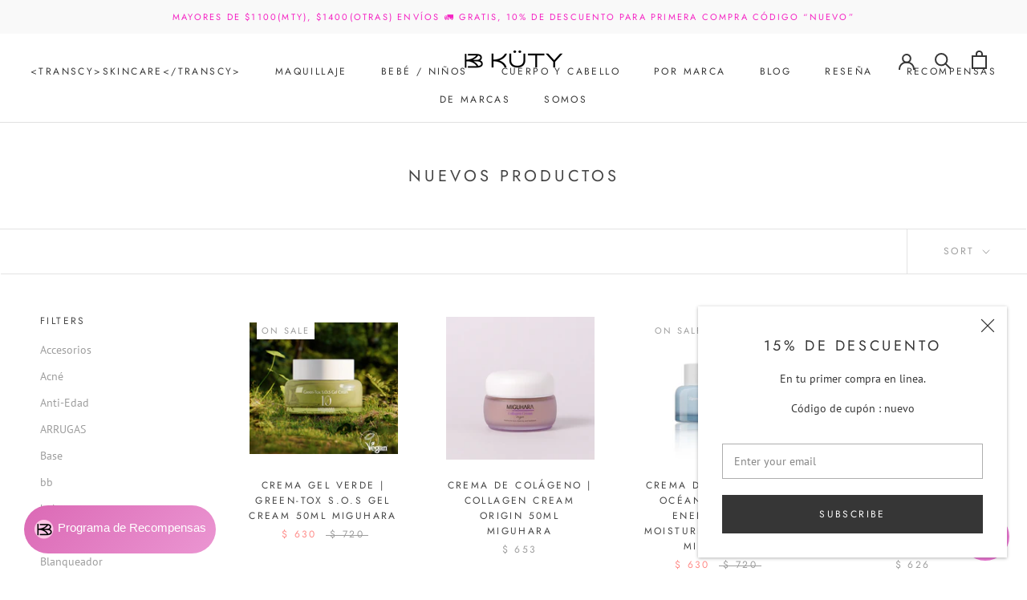

--- FILE ---
content_type: text/html; charset=utf-8
request_url: https://www.kuty.mx/en/collections/nuevos-productos
body_size: 28624
content:
<!doctype html>

<html class="no-js" lang="en">
  <head>
    <meta charset="utf-8"> 
    <meta http-equiv="X-UA-Compatible" content="IE=edge,chrome=1">
    <meta name="viewport" content="width=device-width, initial-scale=1.0, height=device-height, minimum-scale=1.0, maximum-scale=1.0">
    <meta name="google-site-verification" content="ms9aQHE7wbh7MU_1IyzGAZdEYF_HdilDnBmqFdCzZuI" />
    <meta name="theme-color" content="">
    <title>
      NUEVOS PRODUCTOS &ndash; KUTY
    </title><link rel="canonical" href="https://www.kuty.mx/en/collections/nuevos-productos"><link rel="shortcut icon" href="//www.kuty.mx/cdn/shop/files/KB_c130f8bb-00bf-4269-aa6b-275c16c7c60a_96x.png?v=1620511437" type="image/png"><meta property="og:type" content="website">
  <meta property="og:title" content="NUEVOS PRODUCTOS">
  <meta property="og:image" content="http://www.kuty.mx/cdn/shop/files/greenToxGelCream.png?v=1710779610">
  <meta property="og:image:secure_url" content="https://www.kuty.mx/cdn/shop/files/greenToxGelCream.png?v=1710779610">
  <meta property="og:image:width" content="945">
  <meta property="og:image:height" content="834"><meta property="og:url" content="https://www.kuty.mx/en/collections/nuevos-productos">
<meta property="og:site_name" content="KUTY"><meta name="twitter:card" content="summary"><meta name="twitter:title" content="NUEVOS PRODUCTOS">
  <meta name="twitter:description" content="">
  <meta name="twitter:image" content="https://www.kuty.mx/cdn/shop/files/greenToxGelCream_600x600_crop_center.png?v=1710779610">
    <style>
  @font-face {
  font-family: Jost;
  font-weight: 400;
  font-style: normal;
  font-display: fallback;
  src: url("//www.kuty.mx/cdn/fonts/jost/jost_n4.d47a1b6347ce4a4c9f437608011273009d91f2b7.woff2") format("woff2"),
       url("//www.kuty.mx/cdn/fonts/jost/jost_n4.791c46290e672b3f85c3d1c651ef2efa3819eadd.woff") format("woff");
}

  @font-face {
  font-family: "PT Sans";
  font-weight: 400;
  font-style: normal;
  font-display: fallback;
  src: url("//www.kuty.mx/cdn/fonts/pt_sans/ptsans_n4.83e02f6420db1e9af259d3d7856d73a9dc4fb7ab.woff2") format("woff2"),
       url("//www.kuty.mx/cdn/fonts/pt_sans/ptsans_n4.031cf9b26e734268d68c385b0ff08ff26d8b4b6b.woff") format("woff");
}


  @font-face {
  font-family: "PT Sans";
  font-weight: 700;
  font-style: normal;
  font-display: fallback;
  src: url("//www.kuty.mx/cdn/fonts/pt_sans/ptsans_n7.304287b69b0b43b7d5b0f947011857fe41849126.woff2") format("woff2"),
       url("//www.kuty.mx/cdn/fonts/pt_sans/ptsans_n7.6044f7e686f0b0c443754a8289995e64f1aba322.woff") format("woff");
}

  @font-face {
  font-family: "PT Sans";
  font-weight: 400;
  font-style: italic;
  font-display: fallback;
  src: url("//www.kuty.mx/cdn/fonts/pt_sans/ptsans_i4.13d0fa4d8e97d77e57a7b87d374df76447561c38.woff2") format("woff2"),
       url("//www.kuty.mx/cdn/fonts/pt_sans/ptsans_i4.1ffe088c0458ba08706c5025ac59c175cc6ceb8d.woff") format("woff");
}

  @font-face {
  font-family: "PT Sans";
  font-weight: 700;
  font-style: italic;
  font-display: fallback;
  src: url("//www.kuty.mx/cdn/fonts/pt_sans/ptsans_i7.525de7532113d6a475ae29f6a88f8539c3238ecb.woff2") format("woff2"),
       url("//www.kuty.mx/cdn/fonts/pt_sans/ptsans_i7.128ef16b0a49f64f8629b93373d2c7806f936889.woff") format("woff");
}


  :root {
    --heading-font-family : Jost, sans-serif;
    --heading-font-weight : 400;
    --heading-font-style  : normal;

    --text-font-family : "PT Sans", sans-serif;
    --text-font-weight : 400;
    --text-font-style  : normal;

    --base-text-font-size   : 14px;
    --default-text-font-size: 14px;--background          : #ffffff;
    --background-rgb      : 255, 255, 255;
    --light-background    : #ffffff;
    --light-background-rgb: 255, 255, 255;
    --heading-color       : #454545;
    --text-color          : #454545;
    --text-color-rgb      : 69, 69, 69;
    --text-color-light    : #9d9d9d;
    --text-color-light-rgb: 157, 157, 157;
    --link-color          : #ff8b88;
    --link-color-rgb      : 255, 139, 136;
    --border-color        : #e3e3e3;
    --border-color-rgb    : 227, 227, 227;

    --button-background    : #ff8b88;
    --button-background-rgb: 255, 139, 136;
    --button-text-color    : #ffffff;

    --header-background       : #ffffff;
    --header-heading-color    : #363636;
    --header-light-text-color : #6a6a6a;
    --header-border-color     : #e1e1e1;

    --footer-background    : #ffffff;
    --footer-text-color    : #000000;
    --footer-heading-color : #000000;
    --footer-border-color  : #d9d9d9;

    --navigation-background      : #ffffff;
    --navigation-background-rgb  : 255, 255, 255;
    --navigation-text-color      : #363636;
    --navigation-text-color-light: rgba(54, 54, 54, 0.5);
    --navigation-border-color    : rgba(54, 54, 54, 0.25);

    --newsletter-popup-background     : #ffffff;
    --newsletter-popup-text-color     : #363636;
    --newsletter-popup-text-color-rgb : 54, 54, 54;

    --secondary-elements-background       : #ffffff;
    --secondary-elements-background-rgb   : 255, 255, 255;
    --secondary-elements-text-color       : #363636;
    --secondary-elements-text-color-light : rgba(54, 54, 54, 0.5);
    --secondary-elements-border-color     : rgba(54, 54, 54, 0.25);

    --product-sale-price-color    : #ff8b88;
    --product-sale-price-color-rgb: 255, 139, 136;

    /* Products */

    --horizontal-spacing-four-products-per-row: 60px;
        --horizontal-spacing-two-products-per-row : 60px;

    --vertical-spacing-four-products-per-row: 60px;
        --vertical-spacing-two-products-per-row : 75px;

    /* Animation */
    --drawer-transition-timing: cubic-bezier(0.645, 0.045, 0.355, 1);
    --header-base-height: 80px; /* We set a default for browsers that do not support CSS variables */

    /* Cursors */
    --cursor-zoom-in-svg    : url(//www.kuty.mx/cdn/shop/t/2/assets/cursor-zoom-in.svg?v=174614733836777429241619461180);
    --cursor-zoom-in-2x-svg : url(//www.kuty.mx/cdn/shop/t/2/assets/cursor-zoom-in-2x.svg?v=165995047460875994171619461180);
  }
</style>

<script>
  // IE11 does not have support for CSS variables, so we have to polyfill them
  if (!(((window || {}).CSS || {}).supports && window.CSS.supports('(--a: 0)'))) {
    const script = document.createElement('script');
    script.type = 'text/javascript';
    script.src = 'https://cdn.jsdelivr.net/npm/css-vars-ponyfill@2';
    script.onload = function() {
      cssVars({});
    };

    document.getElementsByTagName('head')[0].appendChild(script);
  }
</script>

    <script>window.performance && window.performance.mark && window.performance.mark('shopify.content_for_header.start');</script><meta name="google-site-verification" content="R81vesIvvFwq6sO1-TGFSVrTVebGjijNZ3iWFwva7d0">
<meta name="facebook-domain-verification" content="6ephlkv50b6ki10wd2xe0v4szlljxt">
<meta id="shopify-digital-wallet" name="shopify-digital-wallet" content="/52836270280/digital_wallets/dialog">
<meta name="shopify-checkout-api-token" content="a15b053e897e04ec5c28adbbd22c98bd">
<meta id="in-context-paypal-metadata" data-shop-id="52836270280" data-venmo-supported="false" data-environment="production" data-locale="en_US" data-paypal-v4="true" data-currency="MXN">
<link rel="alternate" type="application/atom+xml" title="Feed" href="/en/collections/nuevos-productos.atom" />
<link rel="next" href="/en/collections/nuevos-productos?page=2">
<link rel="alternate" hreflang="x-default" href="https://www.kuty.mx/collections/nuevos-productos">
<link rel="alternate" hreflang="en" href="https://www.kuty.mx/en/collections/nuevos-productos">
<link rel="alternate" type="application/json+oembed" href="https://www.kuty.mx/en/collections/nuevos-productos.oembed">
<script async="async" src="/checkouts/internal/preloads.js?locale=en-MX"></script>
<script id="shopify-features" type="application/json">{"accessToken":"a15b053e897e04ec5c28adbbd22c98bd","betas":["rich-media-storefront-analytics"],"domain":"www.kuty.mx","predictiveSearch":true,"shopId":52836270280,"locale":"en"}</script>
<script>var Shopify = Shopify || {};
Shopify.shop = "kutymx.myshopify.com";
Shopify.locale = "en";
Shopify.currency = {"active":"MXN","rate":"1.0"};
Shopify.country = "MX";
Shopify.theme = {"name":"Prestige","id":117720056008,"schema_name":"Prestige","schema_version":"4.13.0","theme_store_id":855,"role":"main"};
Shopify.theme.handle = "null";
Shopify.theme.style = {"id":null,"handle":null};
Shopify.cdnHost = "www.kuty.mx/cdn";
Shopify.routes = Shopify.routes || {};
Shopify.routes.root = "/en/";</script>
<script type="module">!function(o){(o.Shopify=o.Shopify||{}).modules=!0}(window);</script>
<script>!function(o){function n(){var o=[];function n(){o.push(Array.prototype.slice.apply(arguments))}return n.q=o,n}var t=o.Shopify=o.Shopify||{};t.loadFeatures=n(),t.autoloadFeatures=n()}(window);</script>
<script id="shop-js-analytics" type="application/json">{"pageType":"collection"}</script>
<script defer="defer" async type="module" src="//www.kuty.mx/cdn/shopifycloud/shop-js/modules/v2/client.init-shop-cart-sync_DtuiiIyl.en.esm.js"></script>
<script defer="defer" async type="module" src="//www.kuty.mx/cdn/shopifycloud/shop-js/modules/v2/chunk.common_CUHEfi5Q.esm.js"></script>
<script type="module">
  await import("//www.kuty.mx/cdn/shopifycloud/shop-js/modules/v2/client.init-shop-cart-sync_DtuiiIyl.en.esm.js");
await import("//www.kuty.mx/cdn/shopifycloud/shop-js/modules/v2/chunk.common_CUHEfi5Q.esm.js");

  window.Shopify.SignInWithShop?.initShopCartSync?.({"fedCMEnabled":true,"windoidEnabled":true});

</script>
<script>(function() {
  var isLoaded = false;
  function asyncLoad() {
    if (isLoaded) return;
    isLoaded = true;
    var urls = ["https:\/\/cdn1.stamped.io\/files\/widget.min.js?shop=kutymx.myshopify.com","https:\/\/cdn.nfcube.com\/instafeed-3d550bb07f6aafdd0e7117822071d25e.js?shop=kutymx.myshopify.com"];
    for (var i = 0; i < urls.length; i++) {
      var s = document.createElement('script');
      s.type = 'text/javascript';
      s.async = true;
      s.src = urls[i];
      var x = document.getElementsByTagName('script')[0];
      x.parentNode.insertBefore(s, x);
    }
  };
  if(window.attachEvent) {
    window.attachEvent('onload', asyncLoad);
  } else {
    window.addEventListener('load', asyncLoad, false);
  }
})();</script>
<script id="__st">var __st={"a":52836270280,"offset":-21600,"reqid":"dda6feed-8048-45c6-99fd-5304159bdf4c-1767295767","pageurl":"www.kuty.mx\/en\/collections\/nuevos-productos","u":"9dc768de02a0","p":"collection","rtyp":"collection","rid":305846616264};</script>
<script>window.ShopifyPaypalV4VisibilityTracking = true;</script>
<script id="captcha-bootstrap">!function(){'use strict';const t='contact',e='account',n='new_comment',o=[[t,t],['blogs',n],['comments',n],[t,'customer']],c=[[e,'customer_login'],[e,'guest_login'],[e,'recover_customer_password'],[e,'create_customer']],r=t=>t.map((([t,e])=>`form[action*='/${t}']:not([data-nocaptcha='true']) input[name='form_type'][value='${e}']`)).join(','),a=t=>()=>t?[...document.querySelectorAll(t)].map((t=>t.form)):[];function s(){const t=[...o],e=r(t);return a(e)}const i='password',u='form_key',d=['recaptcha-v3-token','g-recaptcha-response','h-captcha-response',i],f=()=>{try{return window.sessionStorage}catch{return}},m='__shopify_v',_=t=>t.elements[u];function p(t,e,n=!1){try{const o=window.sessionStorage,c=JSON.parse(o.getItem(e)),{data:r}=function(t){const{data:e,action:n}=t;return t[m]||n?{data:e,action:n}:{data:t,action:n}}(c);for(const[e,n]of Object.entries(r))t.elements[e]&&(t.elements[e].value=n);n&&o.removeItem(e)}catch(o){console.error('form repopulation failed',{error:o})}}const l='form_type',E='cptcha';function T(t){t.dataset[E]=!0}const w=window,h=w.document,L='Shopify',v='ce_forms',y='captcha';let A=!1;((t,e)=>{const n=(g='f06e6c50-85a8-45c8-87d0-21a2b65856fe',I='https://cdn.shopify.com/shopifycloud/storefront-forms-hcaptcha/ce_storefront_forms_captcha_hcaptcha.v1.5.2.iife.js',D={infoText:'Protected by hCaptcha',privacyText:'Privacy',termsText:'Terms'},(t,e,n)=>{const o=w[L][v],c=o.bindForm;if(c)return c(t,g,e,D).then(n);var r;o.q.push([[t,g,e,D],n]),r=I,A||(h.body.append(Object.assign(h.createElement('script'),{id:'captcha-provider',async:!0,src:r})),A=!0)});var g,I,D;w[L]=w[L]||{},w[L][v]=w[L][v]||{},w[L][v].q=[],w[L][y]=w[L][y]||{},w[L][y].protect=function(t,e){n(t,void 0,e),T(t)},Object.freeze(w[L][y]),function(t,e,n,w,h,L){const[v,y,A,g]=function(t,e,n){const i=e?o:[],u=t?c:[],d=[...i,...u],f=r(d),m=r(i),_=r(d.filter((([t,e])=>n.includes(e))));return[a(f),a(m),a(_),s()]}(w,h,L),I=t=>{const e=t.target;return e instanceof HTMLFormElement?e:e&&e.form},D=t=>v().includes(t);t.addEventListener('submit',(t=>{const e=I(t);if(!e)return;const n=D(e)&&!e.dataset.hcaptchaBound&&!e.dataset.recaptchaBound,o=_(e),c=g().includes(e)&&(!o||!o.value);(n||c)&&t.preventDefault(),c&&!n&&(function(t){try{if(!f())return;!function(t){const e=f();if(!e)return;const n=_(t);if(!n)return;const o=n.value;o&&e.removeItem(o)}(t);const e=Array.from(Array(32),(()=>Math.random().toString(36)[2])).join('');!function(t,e){_(t)||t.append(Object.assign(document.createElement('input'),{type:'hidden',name:u})),t.elements[u].value=e}(t,e),function(t,e){const n=f();if(!n)return;const o=[...t.querySelectorAll(`input[type='${i}']`)].map((({name:t})=>t)),c=[...d,...o],r={};for(const[a,s]of new FormData(t).entries())c.includes(a)||(r[a]=s);n.setItem(e,JSON.stringify({[m]:1,action:t.action,data:r}))}(t,e)}catch(e){console.error('failed to persist form',e)}}(e),e.submit())}));const S=(t,e)=>{t&&!t.dataset[E]&&(n(t,e.some((e=>e===t))),T(t))};for(const o of['focusin','change'])t.addEventListener(o,(t=>{const e=I(t);D(e)&&S(e,y())}));const B=e.get('form_key'),M=e.get(l),P=B&&M;t.addEventListener('DOMContentLoaded',(()=>{const t=y();if(P)for(const e of t)e.elements[l].value===M&&p(e,B);[...new Set([...A(),...v().filter((t=>'true'===t.dataset.shopifyCaptcha))])].forEach((e=>S(e,t)))}))}(h,new URLSearchParams(w.location.search),n,t,e,['guest_login'])})(!0,!0)}();</script>
<script integrity="sha256-4kQ18oKyAcykRKYeNunJcIwy7WH5gtpwJnB7kiuLZ1E=" data-source-attribution="shopify.loadfeatures" defer="defer" src="//www.kuty.mx/cdn/shopifycloud/storefront/assets/storefront/load_feature-a0a9edcb.js" crossorigin="anonymous"></script>
<script data-source-attribution="shopify.dynamic_checkout.dynamic.init">var Shopify=Shopify||{};Shopify.PaymentButton=Shopify.PaymentButton||{isStorefrontPortableWallets:!0,init:function(){window.Shopify.PaymentButton.init=function(){};var t=document.createElement("script");t.src="https://www.kuty.mx/cdn/shopifycloud/portable-wallets/latest/portable-wallets.en.js",t.type="module",document.head.appendChild(t)}};
</script>
<script data-source-attribution="shopify.dynamic_checkout.buyer_consent">
  function portableWalletsHideBuyerConsent(e){var t=document.getElementById("shopify-buyer-consent"),n=document.getElementById("shopify-subscription-policy-button");t&&n&&(t.classList.add("hidden"),t.setAttribute("aria-hidden","true"),n.removeEventListener("click",e))}function portableWalletsShowBuyerConsent(e){var t=document.getElementById("shopify-buyer-consent"),n=document.getElementById("shopify-subscription-policy-button");t&&n&&(t.classList.remove("hidden"),t.removeAttribute("aria-hidden"),n.addEventListener("click",e))}window.Shopify?.PaymentButton&&(window.Shopify.PaymentButton.hideBuyerConsent=portableWalletsHideBuyerConsent,window.Shopify.PaymentButton.showBuyerConsent=portableWalletsShowBuyerConsent);
</script>
<script data-source-attribution="shopify.dynamic_checkout.cart.bootstrap">document.addEventListener("DOMContentLoaded",(function(){function t(){return document.querySelector("shopify-accelerated-checkout-cart, shopify-accelerated-checkout")}if(t())Shopify.PaymentButton.init();else{new MutationObserver((function(e,n){t()&&(Shopify.PaymentButton.init(),n.disconnect())})).observe(document.body,{childList:!0,subtree:!0})}}));
</script>
<link id="shopify-accelerated-checkout-styles" rel="stylesheet" media="screen" href="https://www.kuty.mx/cdn/shopifycloud/portable-wallets/latest/accelerated-checkout-backwards-compat.css" crossorigin="anonymous">
<style id="shopify-accelerated-checkout-cart">
        #shopify-buyer-consent {
  margin-top: 1em;
  display: inline-block;
  width: 100%;
}

#shopify-buyer-consent.hidden {
  display: none;
}

#shopify-subscription-policy-button {
  background: none;
  border: none;
  padding: 0;
  text-decoration: underline;
  font-size: inherit;
  cursor: pointer;
}

#shopify-subscription-policy-button::before {
  box-shadow: none;
}

      </style>

<script>window.performance && window.performance.mark && window.performance.mark('shopify.content_for_header.end');</script>

    <link rel="stylesheet" href="//www.kuty.mx/cdn/shop/t/2/assets/theme.css?v=33384009345405800491613049738">

    <script>// This allows to expose several variables to the global scope, to be used in scripts
      window.theme = {
        pageType: "collection",
        moneyFormat: "\u003cspan class=transcy-money\u003e$ {{amount}}\u003c\/span\u003e",
        moneyWithCurrencyFormat: "\u003cspan class=transcy-money\u003e$ {{amount}} MXN\u003c\/span\u003e",
        productImageSize: "square",
        searchMode: "product,article",
        showPageTransition: true,
        showElementStaggering: false,
        showImageZooming: true
      };

      window.routes = {
        rootUrl: "\/en",
        rootUrlWithoutSlash: "\/en",
        cartUrl: "\/en\/cart",
        cartAddUrl: "\/en\/cart\/add",
        cartChangeUrl: "\/en\/cart\/change",
        searchUrl: "\/en\/search",
        productRecommendationsUrl: "\/en\/recommendations\/products"
      };

      window.languages = {
        cartAddNote: "Add Order Note",
        cartEditNote: "Edit Order Note",
        productImageLoadingError: "This image could not be loaded. Please try to reload the page.",
        productFormAddToCart: "Add to cart",
        productFormUnavailable: "Unavailable",
        productFormSoldOut: "Sold Out",
        shippingEstimatorOneResult: "1 option available:",
        shippingEstimatorMoreResults: "{{count}} options available:",
        shippingEstimatorNoResults: "No shipping could be found"
      };

      window.lazySizesConfig = {
        loadHidden: false,
        hFac: 0.5,
        expFactor: 2,
        ricTimeout: 150,
        lazyClass: 'Image--lazyLoad',
        loadingClass: 'Image--lazyLoading',
        loadedClass: 'Image--lazyLoaded'
      };

      document.documentElement.className = document.documentElement.className.replace('no-js', 'js');
      document.documentElement.style.setProperty('--window-height', window.innerHeight + 'px');

      // We do a quick detection of some features (we could use Modernizr but for so little...)
      (function() {
        document.documentElement.className += ((window.CSS && window.CSS.supports('(position: sticky) or (position: -webkit-sticky)')) ? ' supports-sticky' : ' no-supports-sticky');
        document.documentElement.className += (window.matchMedia('(-moz-touch-enabled: 1), (hover: none)')).matches ? ' no-supports-hover' : ' supports-hover';
      }());
    </script>

    <script src="//www.kuty.mx/cdn/shop/t/2/assets/lazysizes.min.js?v=174358363404432586981610741463" async></script><script src="https://polyfill-fastly.net/v3/polyfill.min.js?unknown=polyfill&features=fetch,Element.prototype.closest,Element.prototype.remove,Element.prototype.classList,Array.prototype.includes,Array.prototype.fill,Object.assign,CustomEvent,IntersectionObserver,IntersectionObserverEntry,URL" defer></script>
    <script src="//www.kuty.mx/cdn/shop/t/2/assets/libs.min.js?v=26178543184394469741610741463" defer></script>
    <script src="//www.kuty.mx/cdn/shop/t/2/assets/theme.min.js?v=159976158040161064131611668554" defer></script>
    <script src="//www.kuty.mx/cdn/shop/t/2/assets/custom.js?v=183944157590872491501610741465" defer></script>

    <script>
      (function () {
        window.onpageshow = function() {
          if (window.theme.showPageTransition) {
            var pageTransition = document.querySelector('.PageTransition');

            if (pageTransition) {
              pageTransition.style.visibility = 'visible';
              pageTransition.style.opacity = '0';
            }
          }

          // When the page is loaded from the cache, we have to reload the cart content
          document.documentElement.dispatchEvent(new CustomEvent('cart:refresh', {
            bubbles: true
          }));
        };
      })();
    </script>

    


  <script type="application/ld+json">
  {
    "@context": "http://schema.org",
    "@type": "BreadcrumbList",
  "itemListElement": [{
      "@type": "ListItem",
      "position": 1,
      "name": "Translation missing: en.general.breadcrumb.home",
      "item": "https://www.kuty.mx"
    },{
          "@type": "ListItem",
          "position": 2,
          "name": "NUEVOS PRODUCTOS",
          "item": "https://www.kuty.mx/en/collections/nuevos-productos"
        }]
  }
  </script>

<!-- Aplazo script -->
<!--script src="https://cdn.aplazo.mx/aplazo-widgets.min.js"></script-->
<!--aplazo-install respawn-spot="div.ProductForm__Variants:span.transcy-money,p.Cart__Taxes:span.transcy-money"></aplazo-install-->	
 <script src="https://cdn.shopify.com/extensions/7bc9bb47-adfa-4267-963e-cadee5096caf/inbox-1252/assets/inbox-chat-loader.js" type="text/javascript" defer="defer"></script>
<link href="https://monorail-edge.shopifysvc.com" rel="dns-prefetch">
<script>(function(){if ("sendBeacon" in navigator && "performance" in window) {try {var session_token_from_headers = performance.getEntriesByType('navigation')[0].serverTiming.find(x => x.name == '_s').description;} catch {var session_token_from_headers = undefined;}var session_cookie_matches = document.cookie.match(/_shopify_s=([^;]*)/);var session_token_from_cookie = session_cookie_matches && session_cookie_matches.length === 2 ? session_cookie_matches[1] : "";var session_token = session_token_from_headers || session_token_from_cookie || "";function handle_abandonment_event(e) {var entries = performance.getEntries().filter(function(entry) {return /monorail-edge.shopifysvc.com/.test(entry.name);});if (!window.abandonment_tracked && entries.length === 0) {window.abandonment_tracked = true;var currentMs = Date.now();var navigation_start = performance.timing.navigationStart;var payload = {shop_id: 52836270280,url: window.location.href,navigation_start,duration: currentMs - navigation_start,session_token,page_type: "collection"};window.navigator.sendBeacon("https://monorail-edge.shopifysvc.com/v1/produce", JSON.stringify({schema_id: "online_store_buyer_site_abandonment/1.1",payload: payload,metadata: {event_created_at_ms: currentMs,event_sent_at_ms: currentMs}}));}}window.addEventListener('pagehide', handle_abandonment_event);}}());</script>
<script id="web-pixels-manager-setup">(function e(e,d,r,n,o){if(void 0===o&&(o={}),!Boolean(null===(a=null===(i=window.Shopify)||void 0===i?void 0:i.analytics)||void 0===a?void 0:a.replayQueue)){var i,a;window.Shopify=window.Shopify||{};var t=window.Shopify;t.analytics=t.analytics||{};var s=t.analytics;s.replayQueue=[],s.publish=function(e,d,r){return s.replayQueue.push([e,d,r]),!0};try{self.performance.mark("wpm:start")}catch(e){}var l=function(){var e={modern:/Edge?\/(1{2}[4-9]|1[2-9]\d|[2-9]\d{2}|\d{4,})\.\d+(\.\d+|)|Firefox\/(1{2}[4-9]|1[2-9]\d|[2-9]\d{2}|\d{4,})\.\d+(\.\d+|)|Chrom(ium|e)\/(9{2}|\d{3,})\.\d+(\.\d+|)|(Maci|X1{2}).+ Version\/(15\.\d+|(1[6-9]|[2-9]\d|\d{3,})\.\d+)([,.]\d+|)( \(\w+\)|)( Mobile\/\w+|) Safari\/|Chrome.+OPR\/(9{2}|\d{3,})\.\d+\.\d+|(CPU[ +]OS|iPhone[ +]OS|CPU[ +]iPhone|CPU IPhone OS|CPU iPad OS)[ +]+(15[._]\d+|(1[6-9]|[2-9]\d|\d{3,})[._]\d+)([._]\d+|)|Android:?[ /-](13[3-9]|1[4-9]\d|[2-9]\d{2}|\d{4,})(\.\d+|)(\.\d+|)|Android.+Firefox\/(13[5-9]|1[4-9]\d|[2-9]\d{2}|\d{4,})\.\d+(\.\d+|)|Android.+Chrom(ium|e)\/(13[3-9]|1[4-9]\d|[2-9]\d{2}|\d{4,})\.\d+(\.\d+|)|SamsungBrowser\/([2-9]\d|\d{3,})\.\d+/,legacy:/Edge?\/(1[6-9]|[2-9]\d|\d{3,})\.\d+(\.\d+|)|Firefox\/(5[4-9]|[6-9]\d|\d{3,})\.\d+(\.\d+|)|Chrom(ium|e)\/(5[1-9]|[6-9]\d|\d{3,})\.\d+(\.\d+|)([\d.]+$|.*Safari\/(?![\d.]+ Edge\/[\d.]+$))|(Maci|X1{2}).+ Version\/(10\.\d+|(1[1-9]|[2-9]\d|\d{3,})\.\d+)([,.]\d+|)( \(\w+\)|)( Mobile\/\w+|) Safari\/|Chrome.+OPR\/(3[89]|[4-9]\d|\d{3,})\.\d+\.\d+|(CPU[ +]OS|iPhone[ +]OS|CPU[ +]iPhone|CPU IPhone OS|CPU iPad OS)[ +]+(10[._]\d+|(1[1-9]|[2-9]\d|\d{3,})[._]\d+)([._]\d+|)|Android:?[ /-](13[3-9]|1[4-9]\d|[2-9]\d{2}|\d{4,})(\.\d+|)(\.\d+|)|Mobile Safari.+OPR\/([89]\d|\d{3,})\.\d+\.\d+|Android.+Firefox\/(13[5-9]|1[4-9]\d|[2-9]\d{2}|\d{4,})\.\d+(\.\d+|)|Android.+Chrom(ium|e)\/(13[3-9]|1[4-9]\d|[2-9]\d{2}|\d{4,})\.\d+(\.\d+|)|Android.+(UC? ?Browser|UCWEB|U3)[ /]?(15\.([5-9]|\d{2,})|(1[6-9]|[2-9]\d|\d{3,})\.\d+)\.\d+|SamsungBrowser\/(5\.\d+|([6-9]|\d{2,})\.\d+)|Android.+MQ{2}Browser\/(14(\.(9|\d{2,})|)|(1[5-9]|[2-9]\d|\d{3,})(\.\d+|))(\.\d+|)|K[Aa][Ii]OS\/(3\.\d+|([4-9]|\d{2,})\.\d+)(\.\d+|)/},d=e.modern,r=e.legacy,n=navigator.userAgent;return n.match(d)?"modern":n.match(r)?"legacy":"unknown"}(),u="modern"===l?"modern":"legacy",c=(null!=n?n:{modern:"",legacy:""})[u],f=function(e){return[e.baseUrl,"/wpm","/b",e.hashVersion,"modern"===e.buildTarget?"m":"l",".js"].join("")}({baseUrl:d,hashVersion:r,buildTarget:u}),m=function(e){var d=e.version,r=e.bundleTarget,n=e.surface,o=e.pageUrl,i=e.monorailEndpoint;return{emit:function(e){var a=e.status,t=e.errorMsg,s=(new Date).getTime(),l=JSON.stringify({metadata:{event_sent_at_ms:s},events:[{schema_id:"web_pixels_manager_load/3.1",payload:{version:d,bundle_target:r,page_url:o,status:a,surface:n,error_msg:t},metadata:{event_created_at_ms:s}}]});if(!i)return console&&console.warn&&console.warn("[Web Pixels Manager] No Monorail endpoint provided, skipping logging."),!1;try{return self.navigator.sendBeacon.bind(self.navigator)(i,l)}catch(e){}var u=new XMLHttpRequest;try{return u.open("POST",i,!0),u.setRequestHeader("Content-Type","text/plain"),u.send(l),!0}catch(e){return console&&console.warn&&console.warn("[Web Pixels Manager] Got an unhandled error while logging to Monorail."),!1}}}}({version:r,bundleTarget:l,surface:e.surface,pageUrl:self.location.href,monorailEndpoint:e.monorailEndpoint});try{o.browserTarget=l,function(e){var d=e.src,r=e.async,n=void 0===r||r,o=e.onload,i=e.onerror,a=e.sri,t=e.scriptDataAttributes,s=void 0===t?{}:t,l=document.createElement("script"),u=document.querySelector("head"),c=document.querySelector("body");if(l.async=n,l.src=d,a&&(l.integrity=a,l.crossOrigin="anonymous"),s)for(var f in s)if(Object.prototype.hasOwnProperty.call(s,f))try{l.dataset[f]=s[f]}catch(e){}if(o&&l.addEventListener("load",o),i&&l.addEventListener("error",i),u)u.appendChild(l);else{if(!c)throw new Error("Did not find a head or body element to append the script");c.appendChild(l)}}({src:f,async:!0,onload:function(){if(!function(){var e,d;return Boolean(null===(d=null===(e=window.Shopify)||void 0===e?void 0:e.analytics)||void 0===d?void 0:d.initialized)}()){var d=window.webPixelsManager.init(e)||void 0;if(d){var r=window.Shopify.analytics;r.replayQueue.forEach((function(e){var r=e[0],n=e[1],o=e[2];d.publishCustomEvent(r,n,o)})),r.replayQueue=[],r.publish=d.publishCustomEvent,r.visitor=d.visitor,r.initialized=!0}}},onerror:function(){return m.emit({status:"failed",errorMsg:"".concat(f," has failed to load")})},sri:function(e){var d=/^sha384-[A-Za-z0-9+/=]+$/;return"string"==typeof e&&d.test(e)}(c)?c:"",scriptDataAttributes:o}),m.emit({status:"loading"})}catch(e){m.emit({status:"failed",errorMsg:(null==e?void 0:e.message)||"Unknown error"})}}})({shopId: 52836270280,storefrontBaseUrl: "https://www.kuty.mx",extensionsBaseUrl: "https://extensions.shopifycdn.com/cdn/shopifycloud/web-pixels-manager",monorailEndpoint: "https://monorail-edge.shopifysvc.com/unstable/produce_batch",surface: "storefront-renderer",enabledBetaFlags: ["2dca8a86","a0d5f9d2"],webPixelsConfigList: [{"id":"509542619","configuration":"{\"config\":\"{\\\"pixel_id\\\":\\\"G-S1MJPNYSR5\\\",\\\"target_country\\\":\\\"MX\\\",\\\"gtag_events\\\":[{\\\"type\\\":\\\"search\\\",\\\"action_label\\\":[\\\"G-S1MJPNYSR5\\\",\\\"AW-354771454\\\/Oj_hCNjg8b0CEP7DlakB\\\"]},{\\\"type\\\":\\\"begin_checkout\\\",\\\"action_label\\\":[\\\"G-S1MJPNYSR5\\\",\\\"AW-354771454\\\/q1GDCNXg8b0CEP7DlakB\\\"]},{\\\"type\\\":\\\"view_item\\\",\\\"action_label\\\":[\\\"G-S1MJPNYSR5\\\",\\\"AW-354771454\\\/td-iCM_g8b0CEP7DlakB\\\",\\\"MC-3Q6BK2JVGM\\\"]},{\\\"type\\\":\\\"purchase\\\",\\\"action_label\\\":[\\\"G-S1MJPNYSR5\\\",\\\"AW-354771454\\\/iV4zCKDe8b0CEP7DlakB\\\",\\\"MC-3Q6BK2JVGM\\\"]},{\\\"type\\\":\\\"page_view\\\",\\\"action_label\\\":[\\\"G-S1MJPNYSR5\\\",\\\"AW-354771454\\\/ssE0CJ3e8b0CEP7DlakB\\\",\\\"MC-3Q6BK2JVGM\\\"]},{\\\"type\\\":\\\"add_payment_info\\\",\\\"action_label\\\":[\\\"G-S1MJPNYSR5\\\",\\\"AW-354771454\\\/7jR3CNvg8b0CEP7DlakB\\\"]},{\\\"type\\\":\\\"add_to_cart\\\",\\\"action_label\\\":[\\\"G-S1MJPNYSR5\\\",\\\"AW-354771454\\\/xqncCNLg8b0CEP7DlakB\\\"]}],\\\"enable_monitoring_mode\\\":false}\"}","eventPayloadVersion":"v1","runtimeContext":"OPEN","scriptVersion":"b2a88bafab3e21179ed38636efcd8a93","type":"APP","apiClientId":1780363,"privacyPurposes":[],"dataSharingAdjustments":{"protectedCustomerApprovalScopes":["read_customer_address","read_customer_email","read_customer_name","read_customer_personal_data","read_customer_phone"]}},{"id":"407339227","configuration":"{\"pixelCode\":\"CKSANIBC77U02FO6T8RG\"}","eventPayloadVersion":"v1","runtimeContext":"STRICT","scriptVersion":"22e92c2ad45662f435e4801458fb78cc","type":"APP","apiClientId":4383523,"privacyPurposes":["ANALYTICS","MARKETING","SALE_OF_DATA"],"dataSharingAdjustments":{"protectedCustomerApprovalScopes":["read_customer_address","read_customer_email","read_customer_name","read_customer_personal_data","read_customer_phone"]}},{"id":"227442907","configuration":"{\"pixel_id\":\"987360572122466\",\"pixel_type\":\"facebook_pixel\",\"metaapp_system_user_token\":\"-\"}","eventPayloadVersion":"v1","runtimeContext":"OPEN","scriptVersion":"ca16bc87fe92b6042fbaa3acc2fbdaa6","type":"APP","apiClientId":2329312,"privacyPurposes":["ANALYTICS","MARKETING","SALE_OF_DATA"],"dataSharingAdjustments":{"protectedCustomerApprovalScopes":["read_customer_address","read_customer_email","read_customer_name","read_customer_personal_data","read_customer_phone"]}},{"id":"71860443","configuration":"{\"tagID\":\"2612949285658\"}","eventPayloadVersion":"v1","runtimeContext":"STRICT","scriptVersion":"18031546ee651571ed29edbe71a3550b","type":"APP","apiClientId":3009811,"privacyPurposes":["ANALYTICS","MARKETING","SALE_OF_DATA"],"dataSharingAdjustments":{"protectedCustomerApprovalScopes":["read_customer_address","read_customer_email","read_customer_name","read_customer_personal_data","read_customer_phone"]}},{"id":"shopify-app-pixel","configuration":"{}","eventPayloadVersion":"v1","runtimeContext":"STRICT","scriptVersion":"0450","apiClientId":"shopify-pixel","type":"APP","privacyPurposes":["ANALYTICS","MARKETING"]},{"id":"shopify-custom-pixel","eventPayloadVersion":"v1","runtimeContext":"LAX","scriptVersion":"0450","apiClientId":"shopify-pixel","type":"CUSTOM","privacyPurposes":["ANALYTICS","MARKETING"]}],isMerchantRequest: false,initData: {"shop":{"name":"KUTY","paymentSettings":{"currencyCode":"MXN"},"myshopifyDomain":"kutymx.myshopify.com","countryCode":"MX","storefrontUrl":"https:\/\/www.kuty.mx\/en"},"customer":null,"cart":null,"checkout":null,"productVariants":[],"purchasingCompany":null},},"https://www.kuty.mx/cdn","da62cc92w68dfea28pcf9825a4m392e00d0",{"modern":"","legacy":""},{"shopId":"52836270280","storefrontBaseUrl":"https:\/\/www.kuty.mx","extensionBaseUrl":"https:\/\/extensions.shopifycdn.com\/cdn\/shopifycloud\/web-pixels-manager","surface":"storefront-renderer","enabledBetaFlags":"[\"2dca8a86\", \"a0d5f9d2\"]","isMerchantRequest":"false","hashVersion":"da62cc92w68dfea28pcf9825a4m392e00d0","publish":"custom","events":"[[\"page_viewed\",{}],[\"collection_viewed\",{\"collection\":{\"id\":\"305846616264\",\"title\":\"NUEVOS PRODUCTOS\",\"productVariants\":[{\"price\":{\"amount\":630.0,\"currencyCode\":\"MXN\"},\"product\":{\"title\":\"Crema Gel verde | Green-Tox S.O.S Gel Cream 50ml MIGUHARA\",\"vendor\":\"miguhara\",\"id\":\"8311903813851\",\"untranslatedTitle\":\"Crema Gel verde | Green-Tox S.O.S Gel Cream 50ml MIGUHARA\",\"url\":\"\/en\/products\/crema-gel-verde-green-tox-s-o-s-gel-cream-50ml-miguhara\",\"type\":\"crema\"},\"id\":\"45066327687387\",\"image\":{\"src\":\"\/\/www.kuty.mx\/cdn\/shop\/files\/greenToxGelCream.png?v=1710779610\"},\"sku\":null,\"title\":\"Default Title\",\"untranslatedTitle\":\"Default Title\"},{\"price\":{\"amount\":653.0,\"currencyCode\":\"MXN\"},\"product\":{\"title\":\"Crema de colágeno | Collagen Cream Origin 50ml MIGUHARA\",\"vendor\":\"miguhara\",\"id\":\"8309969387739\",\"untranslatedTitle\":\"Crema de colágeno | Collagen Cream Origin 50ml MIGUHARA\",\"url\":\"\/en\/products\/crema-de-colageno-collagen-cream-origin-50ml-miguhara\",\"type\":\"crema\"},\"id\":\"45059660579035\",\"image\":{\"src\":\"\/\/www.kuty.mx\/cdn\/shop\/files\/cllagencream.png?v=1710726902\"},\"sku\":null,\"title\":\"Default Title\",\"untranslatedTitle\":\"Default Title\"},{\"price\":{\"amount\":630.0,\"currencyCode\":\"MXN\"},\"product\":{\"title\":\"Crema del poder del océano | Marine Energy Daily Moisture Cream 50ml MIGUHARA\",\"vendor\":\"miguhara\",\"id\":\"8309975187675\",\"untranslatedTitle\":\"Crema del poder del océano | Marine Energy Daily Moisture Cream 50ml MIGUHARA\",\"url\":\"\/en\/products\/crema-del-poder-del-oceano-marine-energy-daily-moisture-cream-50ml-miguhara\",\"type\":\"crema\"},\"id\":\"45059694133467\",\"image\":{\"src\":\"\/\/www.kuty.mx\/cdn\/shop\/files\/marineEnergyVeganCream_0.jpg?v=1710778176\"},\"sku\":null,\"title\":\"Default Title\",\"untranslatedTitle\":\"Default Title\"},{\"price\":{\"amount\":626.0,\"currencyCode\":\"MXN\"},\"product\":{\"title\":\"Crema para ojos efecto antiarrugas Origin | Anti-wrinkle Effect Eye Cream Origin MIGUHARA\",\"vendor\":\"miguhara\",\"id\":\"8309963030747\",\"untranslatedTitle\":\"Crema para ojos efecto antiarrugas Origin | Anti-wrinkle Effect Eye Cream Origin MIGUHARA\",\"url\":\"\/en\/products\/crema-de-ojos-efecto-antiarrugas-origin-anti-wrinkle-effect-eye-cream-origin-miguhara\",\"type\":\"Bloqueador\"},\"id\":\"45059622731995\",\"image\":{\"src\":\"\/\/www.kuty.mx\/cdn\/shop\/files\/AntiWrinkle_eyecream_1.png?v=1710724498\"},\"sku\":null,\"title\":\"Default Title\",\"untranslatedTitle\":\"Default Title\"},{\"price\":{\"amount\":615.0,\"currencyCode\":\"MXN\"},\"product\":{\"title\":\"Hyaluronic acid wrinkle ampoule pad\",\"vendor\":\"Thelavicos\",\"id\":\"8307003818203\",\"untranslatedTitle\":\"Hyaluronic acid wrinkle ampoule pad\",\"url\":\"\/en\/products\/hyaluronic-acid-wrinkle-ampoule-pad\",\"type\":\"Cuidado facial\"},\"id\":\"45045198586075\",\"image\":{\"src\":\"\/\/www.kuty.mx\/cdn\/shop\/files\/20240315_221316.png?v=1710562611\"},\"sku\":\"\",\"title\":\"Default Title\",\"untranslatedTitle\":\"Default Title\"},{\"price\":{\"amount\":470.0,\"currencyCode\":\"MXN\"},\"product\":{\"title\":\"Protector solar tipo barra SPF50+ PA++++ | Daily Herb Sun Stick MIGUHARA\",\"vendor\":\"miguhara\",\"id\":\"7914733863131\",\"untranslatedTitle\":\"Protector solar tipo barra SPF50+ PA++++ | Daily Herb Sun Stick MIGUHARA\",\"url\":\"\/en\/products\/daily-herb-sun-stick-20g-spf50-pa-protector-solar-tipo-barra-miguhara\",\"type\":\"Bloqueador\"},\"id\":\"43798449881307\",\"image\":{\"src\":\"\/\/www.kuty.mx\/cdn\/shop\/products\/dailyHerbSunStick_nuki.png?v=1670979950\"},\"sku\":\"\",\"title\":\"Default Title\",\"untranslatedTitle\":\"Default Title\"},{\"price\":{\"amount\":98.0,\"currencyCode\":\"MXN\"},\"product\":{\"title\":\"Big3 Step Anti-wrinkle Mask Pack Origin MIGUHARA\",\"vendor\":\"miguhara\",\"id\":\"8312020533467\",\"untranslatedTitle\":\"Big3 Step Anti-wrinkle Mask Pack Origin MIGUHARA\",\"url\":\"\/en\/products\/big3-step-anti-wrinkle-mask-pack-origin-miguhara\",\"type\":\"MASCARILLAS\"},\"id\":\"45067235360987\",\"image\":{\"src\":\"\/\/www.kuty.mx\/cdn\/shop\/files\/big3step_antiwrinkle_0.png?v=1710796021\"},\"sku\":null,\"title\":\"Default Title\",\"untranslatedTitle\":\"Default Title\"},{\"price\":{\"amount\":98.0,\"currencyCode\":\"MXN\"},\"product\":{\"title\":\"Big 3 Step Whitening Mask Pack Origin MIGUHARA\",\"vendor\":\"miguhara\",\"id\":\"8312018763995\",\"untranslatedTitle\":\"Big 3 Step Whitening Mask Pack Origin MIGUHARA\",\"url\":\"\/en\/products\/big-3-step-whitening-mask-pack-origin-miguhara\",\"type\":\"MASCARILLAS\"},\"id\":\"45067229135067\",\"image\":{\"src\":\"\/\/www.kuty.mx\/cdn\/shop\/files\/big3step_whitening_0.png?v=1710794151\"},\"sku\":null,\"title\":\"Default Title\",\"untranslatedTitle\":\"Default Title\"},{\"price\":{\"amount\":699.0,\"currencyCode\":\"MXN\"},\"product\":{\"title\":\"Bloqueador tipo cushion SFP48 PA+++ | Pure Water Sun Cushion SPF48 PA+++ VERY MOM\",\"vendor\":\"VeryMom\",\"id\":\"8078896398555\",\"untranslatedTitle\":\"Bloqueador tipo cushion SFP48 PA+++ | Pure Water Sun Cushion SPF48 PA+++ VERY MOM\",\"url\":\"\/en\/products\/bloqueador-tipo-cushion-sfp48-pa-pure-water-sun-cushion-spf48-pa-very-mom\",\"type\":\"Protector solar para bebe\"},\"id\":\"44231985791195\",\"image\":{\"src\":\"\/\/www.kuty.mx\/cdn\/shop\/files\/SunCushion_veryMom_N0.jpg?v=1693287201\"},\"sku\":null,\"title\":\"Default Title\",\"untranslatedTitle\":\"Default Title\"},{\"price\":{\"amount\":660.0,\"currencyCode\":\"MXN\"},\"product\":{\"title\":\"Limpiador de ceramida de semillas 300ml | Seed Ceramide Wash  VERY MOM\",\"vendor\":\"VeryMom\",\"id\":\"8072785690843\",\"untranslatedTitle\":\"Limpiador de ceramida de semillas 300ml | Seed Ceramide Wash  VERY MOM\",\"url\":\"\/en\/products\/limpiador-de-ceramida-de-semillas-seed-ceramide-wash-very-mom\",\"type\":\"Limpiador\"},\"id\":\"44219384922331\",\"image\":{\"src\":\"\/\/www.kuty.mx\/cdn\/shop\/files\/seedCeramideWash_N0.jpg?v=1692325866\"},\"sku\":null,\"title\":\"Default Title\",\"untranslatedTitle\":\"Default Title\"},{\"price\":{\"amount\":690.0,\"currencyCode\":\"MXN\"},\"product\":{\"title\":\"Loción ceramida de semillas 300ml | Seed Ceramide Lotion VERY MOM\",\"vendor\":\"VeryMom\",\"id\":\"8078885880027\",\"untranslatedTitle\":\"Loción ceramida de semillas 300ml | Seed Ceramide Lotion VERY MOM\",\"url\":\"\/en\/products\/locion-ceramida-de-semillas-seed-ceramide-lotion-very-mom\",\"type\":\"Loción para bebe\"},\"id\":\"44231972454619\",\"image\":{\"src\":\"\/\/www.kuty.mx\/cdn\/shop\/files\/seedCeramideLotion_N0.jpg?v=1693286172\"},\"sku\":null,\"title\":\"Default Title\",\"untranslatedTitle\":\"Default Title\"},{\"price\":{\"amount\":650.0,\"currencyCode\":\"MXN\"},\"product\":{\"title\":\"Crema en cápsulas Regeneración | Caps-i Cream  Eclat du Teint\",\"vendor\":\"Eclat du teint\",\"id\":\"8071824474331\",\"untranslatedTitle\":\"Crema en cápsulas Regeneración | Caps-i Cream  Eclat du Teint\",\"url\":\"\/en\/products\/crema-en-capsulas-regeneracion-caps-i-cream-eclat-du-teint\",\"type\":\"CREMA\"},\"id\":\"44217421988059\",\"image\":{\"src\":\"\/\/www.kuty.mx\/cdn\/shop\/files\/CAPS_I_N0.png?v=1692158478\"},\"sku\":\"\",\"title\":\"Default Title\",\"untranslatedTitle\":\"Default Title\"},{\"price\":{\"amount\":560.0,\"currencyCode\":\"MXN\"},\"product\":{\"title\":\"Vitamina C Serum Potenciador | Vita-C Booster Eclat du Teint\",\"vendor\":\"Eclat du teint\",\"id\":\"8069249564891\",\"untranslatedTitle\":\"Vitamina C Serum Potenciador | Vita-C Booster Eclat du Teint\",\"url\":\"\/en\/products\/vitamina-c-serum-potenciador-vita-c-booster-eclat-du-teint\",\"type\":\"Serum\"},\"id\":\"44212385939675\",\"image\":{\"src\":\"\/\/www.kuty.mx\/cdn\/shop\/files\/VitaC_Booster_N.png?v=1691714670\"},\"sku\":\"\",\"title\":\"Default Title\",\"untranslatedTitle\":\"Default Title\"},{\"price\":{\"amount\":710.0,\"currencyCode\":\"MXN\"},\"product\":{\"title\":\"Mascarilla Limpiadora Profunda Blanqueadora | Blanc Sponge Mask 400ml Eclat du Teint\",\"vendor\":\"Eclat du teint\",\"id\":\"8071805763803\",\"untranslatedTitle\":\"Mascarilla Limpiadora Profunda Blanqueadora | Blanc Sponge Mask 400ml Eclat du Teint\",\"url\":\"\/en\/products\/mascarilla-limpiadora-profunda-blanqueadora-blanc-sponge-mask-eclat-du-teint\",\"type\":\"mascarilla\"},\"id\":\"44217373524187\",\"image\":{\"src\":\"\/\/www.kuty.mx\/cdn\/shop\/files\/20220518__-_-___x.png?v=1692151538\"},\"sku\":\"\",\"title\":\"Default Title\",\"untranslatedTitle\":\"Default Title\"},{\"price\":{\"amount\":640.0,\"currencyCode\":\"MXN\"},\"product\":{\"title\":\"Crema de 17 aminoácidos (proteína\/Glutatión) | Amino Cream Eclat du Teint\",\"vendor\":\"Eclat du teint\",\"id\":\"8069260443867\",\"untranslatedTitle\":\"Crema de 17 aminoácidos (proteína\/Glutatión) | Amino Cream Eclat du Teint\",\"url\":\"\/en\/products\/crema-de-aminoacidos-amino-cream-eclat-du-teint\",\"type\":\"CREMA\"},\"id\":\"44212431978715\",\"image\":{\"src\":\"\/\/www.kuty.mx\/cdn\/shop\/files\/AminoCream_N.png?v=1691719347\"},\"sku\":\"\",\"title\":\"Default Title\",\"untranslatedTitle\":\"Default Title\"},{\"price\":{\"amount\":650.0,\"currencyCode\":\"MXN\"},\"product\":{\"title\":\"Aceite de ceramida de semillas 165ml | Seed Ceramide Oil  VERY MOM\",\"vendor\":\"VeryMom\",\"id\":\"8078742716635\",\"untranslatedTitle\":\"Aceite de ceramida de semillas 165ml | Seed Ceramide Oil  VERY MOM\",\"url\":\"\/en\/products\/locion-de-ceramida-de-semillas-seed-ceramide-lotion-very-mom\",\"type\":\"Aceite para bebe\"},\"id\":\"44231660110043\",\"image\":{\"src\":\"\/\/www.kuty.mx\/cdn\/shop\/files\/seedCeramideOil_N0.jpg?v=1693284268\"},\"sku\":null,\"title\":\"Default Title\",\"untranslatedTitle\":\"Default Title\"}]}}]]"});</script><script>
  window.ShopifyAnalytics = window.ShopifyAnalytics || {};
  window.ShopifyAnalytics.meta = window.ShopifyAnalytics.meta || {};
  window.ShopifyAnalytics.meta.currency = 'MXN';
  var meta = {"products":[{"id":8311903813851,"gid":"gid:\/\/shopify\/Product\/8311903813851","vendor":"miguhara","type":"crema","handle":"crema-gel-verde-green-tox-s-o-s-gel-cream-50ml-miguhara","variants":[{"id":45066327687387,"price":63000,"name":"Crema Gel verde | Green-Tox S.O.S Gel Cream 50ml MIGUHARA","public_title":null,"sku":null}],"remote":false},{"id":8309969387739,"gid":"gid:\/\/shopify\/Product\/8309969387739","vendor":"miguhara","type":"crema","handle":"crema-de-colageno-collagen-cream-origin-50ml-miguhara","variants":[{"id":45059660579035,"price":65300,"name":"Crema de colágeno | Collagen Cream Origin 50ml MIGUHARA","public_title":null,"sku":null}],"remote":false},{"id":8309975187675,"gid":"gid:\/\/shopify\/Product\/8309975187675","vendor":"miguhara","type":"crema","handle":"crema-del-poder-del-oceano-marine-energy-daily-moisture-cream-50ml-miguhara","variants":[{"id":45059694133467,"price":63000,"name":"Crema del poder del océano | Marine Energy Daily Moisture Cream 50ml MIGUHARA","public_title":null,"sku":null}],"remote":false},{"id":8309963030747,"gid":"gid:\/\/shopify\/Product\/8309963030747","vendor":"miguhara","type":"Bloqueador","handle":"crema-de-ojos-efecto-antiarrugas-origin-anti-wrinkle-effect-eye-cream-origin-miguhara","variants":[{"id":45059622731995,"price":62600,"name":"Crema para ojos efecto antiarrugas Origin | Anti-wrinkle Effect Eye Cream Origin MIGUHARA","public_title":null,"sku":null}],"remote":false},{"id":8307003818203,"gid":"gid:\/\/shopify\/Product\/8307003818203","vendor":"Thelavicos","type":"Cuidado facial","handle":"hyaluronic-acid-wrinkle-ampoule-pad","variants":[{"id":45045198586075,"price":61500,"name":"Hyaluronic acid wrinkle ampoule pad","public_title":null,"sku":""}],"remote":false},{"id":7914733863131,"gid":"gid:\/\/shopify\/Product\/7914733863131","vendor":"miguhara","type":"Bloqueador","handle":"daily-herb-sun-stick-20g-spf50-pa-protector-solar-tipo-barra-miguhara","variants":[{"id":43798449881307,"price":47000,"name":"Protector solar tipo barra SPF50+ PA++++ | Daily Herb Sun Stick MIGUHARA","public_title":null,"sku":""}],"remote":false},{"id":8312020533467,"gid":"gid:\/\/shopify\/Product\/8312020533467","vendor":"miguhara","type":"MASCARILLAS","handle":"big3-step-anti-wrinkle-mask-pack-origin-miguhara","variants":[{"id":45067235360987,"price":9800,"name":"Big3 Step Anti-wrinkle Mask Pack Origin MIGUHARA","public_title":null,"sku":null}],"remote":false},{"id":8312018763995,"gid":"gid:\/\/shopify\/Product\/8312018763995","vendor":"miguhara","type":"MASCARILLAS","handle":"big-3-step-whitening-mask-pack-origin-miguhara","variants":[{"id":45067229135067,"price":9800,"name":"Big 3 Step Whitening Mask Pack Origin MIGUHARA","public_title":null,"sku":null}],"remote":false},{"id":8078896398555,"gid":"gid:\/\/shopify\/Product\/8078896398555","vendor":"VeryMom","type":"Protector solar para bebe","handle":"bloqueador-tipo-cushion-sfp48-pa-pure-water-sun-cushion-spf48-pa-very-mom","variants":[{"id":44231985791195,"price":69900,"name":"Bloqueador tipo cushion SFP48 PA+++ | Pure Water Sun Cushion SPF48 PA+++ VERY MOM","public_title":null,"sku":null}],"remote":false},{"id":8072785690843,"gid":"gid:\/\/shopify\/Product\/8072785690843","vendor":"VeryMom","type":"Limpiador","handle":"limpiador-de-ceramida-de-semillas-seed-ceramide-wash-very-mom","variants":[{"id":44219384922331,"price":66000,"name":"Limpiador de ceramida de semillas 300ml | Seed Ceramide Wash  VERY MOM","public_title":null,"sku":null}],"remote":false},{"id":8078885880027,"gid":"gid:\/\/shopify\/Product\/8078885880027","vendor":"VeryMom","type":"Loción para bebe","handle":"locion-ceramida-de-semillas-seed-ceramide-lotion-very-mom","variants":[{"id":44231972454619,"price":69000,"name":"Loción ceramida de semillas 300ml | Seed Ceramide Lotion VERY MOM","public_title":null,"sku":null}],"remote":false},{"id":8071824474331,"gid":"gid:\/\/shopify\/Product\/8071824474331","vendor":"Eclat du teint","type":"CREMA","handle":"crema-en-capsulas-regeneracion-caps-i-cream-eclat-du-teint","variants":[{"id":44217421988059,"price":65000,"name":"Crema en cápsulas Regeneración | Caps-i Cream  Eclat du Teint","public_title":null,"sku":""}],"remote":false},{"id":8069249564891,"gid":"gid:\/\/shopify\/Product\/8069249564891","vendor":"Eclat du teint","type":"Serum","handle":"vitamina-c-serum-potenciador-vita-c-booster-eclat-du-teint","variants":[{"id":44212385939675,"price":56000,"name":"Vitamina C Serum Potenciador | Vita-C Booster Eclat du Teint","public_title":null,"sku":""}],"remote":false},{"id":8071805763803,"gid":"gid:\/\/shopify\/Product\/8071805763803","vendor":"Eclat du teint","type":"mascarilla","handle":"mascarilla-limpiadora-profunda-blanqueadora-blanc-sponge-mask-eclat-du-teint","variants":[{"id":44217373524187,"price":71000,"name":"Mascarilla Limpiadora Profunda Blanqueadora | Blanc Sponge Mask 400ml Eclat du Teint","public_title":null,"sku":""}],"remote":false},{"id":8069260443867,"gid":"gid:\/\/shopify\/Product\/8069260443867","vendor":"Eclat du teint","type":"CREMA","handle":"crema-de-aminoacidos-amino-cream-eclat-du-teint","variants":[{"id":44212431978715,"price":64000,"name":"Crema de 17 aminoácidos (proteína\/Glutatión) | Amino Cream Eclat du Teint","public_title":null,"sku":""}],"remote":false},{"id":8078742716635,"gid":"gid:\/\/shopify\/Product\/8078742716635","vendor":"VeryMom","type":"Aceite para bebe","handle":"locion-de-ceramida-de-semillas-seed-ceramide-lotion-very-mom","variants":[{"id":44231660110043,"price":65000,"name":"Aceite de ceramida de semillas 165ml | Seed Ceramide Oil  VERY MOM","public_title":null,"sku":null}],"remote":false}],"page":{"pageType":"collection","resourceType":"collection","resourceId":305846616264,"requestId":"dda6feed-8048-45c6-99fd-5304159bdf4c-1767295767"}};
  for (var attr in meta) {
    window.ShopifyAnalytics.meta[attr] = meta[attr];
  }
</script>
<script class="analytics">
  (function () {
    var customDocumentWrite = function(content) {
      var jquery = null;

      if (window.jQuery) {
        jquery = window.jQuery;
      } else if (window.Checkout && window.Checkout.$) {
        jquery = window.Checkout.$;
      }

      if (jquery) {
        jquery('body').append(content);
      }
    };

    var hasLoggedConversion = function(token) {
      if (token) {
        return document.cookie.indexOf('loggedConversion=' + token) !== -1;
      }
      return false;
    }

    var setCookieIfConversion = function(token) {
      if (token) {
        var twoMonthsFromNow = new Date(Date.now());
        twoMonthsFromNow.setMonth(twoMonthsFromNow.getMonth() + 2);

        document.cookie = 'loggedConversion=' + token + '; expires=' + twoMonthsFromNow;
      }
    }

    var trekkie = window.ShopifyAnalytics.lib = window.trekkie = window.trekkie || [];
    if (trekkie.integrations) {
      return;
    }
    trekkie.methods = [
      'identify',
      'page',
      'ready',
      'track',
      'trackForm',
      'trackLink'
    ];
    trekkie.factory = function(method) {
      return function() {
        var args = Array.prototype.slice.call(arguments);
        args.unshift(method);
        trekkie.push(args);
        return trekkie;
      };
    };
    for (var i = 0; i < trekkie.methods.length; i++) {
      var key = trekkie.methods[i];
      trekkie[key] = trekkie.factory(key);
    }
    trekkie.load = function(config) {
      trekkie.config = config || {};
      trekkie.config.initialDocumentCookie = document.cookie;
      var first = document.getElementsByTagName('script')[0];
      var script = document.createElement('script');
      script.type = 'text/javascript';
      script.onerror = function(e) {
        var scriptFallback = document.createElement('script');
        scriptFallback.type = 'text/javascript';
        scriptFallback.onerror = function(error) {
                var Monorail = {
      produce: function produce(monorailDomain, schemaId, payload) {
        var currentMs = new Date().getTime();
        var event = {
          schema_id: schemaId,
          payload: payload,
          metadata: {
            event_created_at_ms: currentMs,
            event_sent_at_ms: currentMs
          }
        };
        return Monorail.sendRequest("https://" + monorailDomain + "/v1/produce", JSON.stringify(event));
      },
      sendRequest: function sendRequest(endpointUrl, payload) {
        // Try the sendBeacon API
        if (window && window.navigator && typeof window.navigator.sendBeacon === 'function' && typeof window.Blob === 'function' && !Monorail.isIos12()) {
          var blobData = new window.Blob([payload], {
            type: 'text/plain'
          });

          if (window.navigator.sendBeacon(endpointUrl, blobData)) {
            return true;
          } // sendBeacon was not successful

        } // XHR beacon

        var xhr = new XMLHttpRequest();

        try {
          xhr.open('POST', endpointUrl);
          xhr.setRequestHeader('Content-Type', 'text/plain');
          xhr.send(payload);
        } catch (e) {
          console.log(e);
        }

        return false;
      },
      isIos12: function isIos12() {
        return window.navigator.userAgent.lastIndexOf('iPhone; CPU iPhone OS 12_') !== -1 || window.navigator.userAgent.lastIndexOf('iPad; CPU OS 12_') !== -1;
      }
    };
    Monorail.produce('monorail-edge.shopifysvc.com',
      'trekkie_storefront_load_errors/1.1',
      {shop_id: 52836270280,
      theme_id: 117720056008,
      app_name: "storefront",
      context_url: window.location.href,
      source_url: "//www.kuty.mx/cdn/s/trekkie.storefront.8f32c7f0b513e73f3235c26245676203e1209161.min.js"});

        };
        scriptFallback.async = true;
        scriptFallback.src = '//www.kuty.mx/cdn/s/trekkie.storefront.8f32c7f0b513e73f3235c26245676203e1209161.min.js';
        first.parentNode.insertBefore(scriptFallback, first);
      };
      script.async = true;
      script.src = '//www.kuty.mx/cdn/s/trekkie.storefront.8f32c7f0b513e73f3235c26245676203e1209161.min.js';
      first.parentNode.insertBefore(script, first);
    };
    trekkie.load(
      {"Trekkie":{"appName":"storefront","development":false,"defaultAttributes":{"shopId":52836270280,"isMerchantRequest":null,"themeId":117720056008,"themeCityHash":"6871960528216200294","contentLanguage":"en","currency":"MXN","eventMetadataId":"d481e7c2-5ea0-440f-ba2a-9c1c8cfa32b9"},"isServerSideCookieWritingEnabled":true,"monorailRegion":"shop_domain","enabledBetaFlags":["65f19447"]},"Session Attribution":{},"S2S":{"facebookCapiEnabled":true,"source":"trekkie-storefront-renderer","apiClientId":580111}}
    );

    var loaded = false;
    trekkie.ready(function() {
      if (loaded) return;
      loaded = true;

      window.ShopifyAnalytics.lib = window.trekkie;

      var originalDocumentWrite = document.write;
      document.write = customDocumentWrite;
      try { window.ShopifyAnalytics.merchantGoogleAnalytics.call(this); } catch(error) {};
      document.write = originalDocumentWrite;

      window.ShopifyAnalytics.lib.page(null,{"pageType":"collection","resourceType":"collection","resourceId":305846616264,"requestId":"dda6feed-8048-45c6-99fd-5304159bdf4c-1767295767","shopifyEmitted":true});

      var match = window.location.pathname.match(/checkouts\/(.+)\/(thank_you|post_purchase)/)
      var token = match? match[1]: undefined;
      if (!hasLoggedConversion(token)) {
        setCookieIfConversion(token);
        window.ShopifyAnalytics.lib.track("Viewed Product Category",{"currency":"MXN","category":"Collection: nuevos-productos","collectionName":"nuevos-productos","collectionId":305846616264,"nonInteraction":true},undefined,undefined,{"shopifyEmitted":true});
      }
    });


        var eventsListenerScript = document.createElement('script');
        eventsListenerScript.async = true;
        eventsListenerScript.src = "//www.kuty.mx/cdn/shopifycloud/storefront/assets/shop_events_listener-3da45d37.js";
        document.getElementsByTagName('head')[0].appendChild(eventsListenerScript);

})();</script>
  <script>
  if (!window.ga || (window.ga && typeof window.ga !== 'function')) {
    window.ga = function ga() {
      (window.ga.q = window.ga.q || []).push(arguments);
      if (window.Shopify && window.Shopify.analytics && typeof window.Shopify.analytics.publish === 'function') {
        window.Shopify.analytics.publish("ga_stub_called", {}, {sendTo: "google_osp_migration"});
      }
      console.error("Shopify's Google Analytics stub called with:", Array.from(arguments), "\nSee https://help.shopify.com/manual/promoting-marketing/pixels/pixel-migration#google for more information.");
    };
    if (window.Shopify && window.Shopify.analytics && typeof window.Shopify.analytics.publish === 'function') {
      window.Shopify.analytics.publish("ga_stub_initialized", {}, {sendTo: "google_osp_migration"});
    }
  }
</script>
<script
  defer
  src="https://www.kuty.mx/cdn/shopifycloud/perf-kit/shopify-perf-kit-2.1.2.min.js"
  data-application="storefront-renderer"
  data-shop-id="52836270280"
  data-render-region="gcp-us-central1"
  data-page-type="collection"
  data-theme-instance-id="117720056008"
  data-theme-name="Prestige"
  data-theme-version="4.13.0"
  data-monorail-region="shop_domain"
  data-resource-timing-sampling-rate="10"
  data-shs="true"
  data-shs-beacon="true"
  data-shs-export-with-fetch="true"
  data-shs-logs-sample-rate="1"
  data-shs-beacon-endpoint="https://www.kuty.mx/api/collect"
></script>
</head>
<script>let transcy_apiURI = "https://api.transcy.io/api";let transcy_productId = "";let transcy_currenciesPaymentPublish = [];let transcy_curencyDefault = "MXN";transcy_currenciesPaymentPublish.push("MXN");let transcy_shopifyLocales = [{"shop_locale":{"locale":"es","enabled":true,"primary":true,"published":true}},{"shop_locale":{"locale":"en","enabled":true,"primary":false,"published":true}}];</script> 
 <link rel="stylesheet" href="https://tc.cdnhub.co/store/assets/css/v2/main.css?v=3.8_1634842907">  
  
  <script src="https://tc.cdnhub.co/store/assets/js/v2/main.js?v=3.8_1634842907" defer></script>
 

  <body class="prestige--v4 features--heading-small features--heading-uppercase features--show-page-transition features--show-button-transition features--show-image-zooming  template-collection">
    <a class="PageSkipLink u-visually-hidden" href="#main">Skip to content</a>
    <span class="LoadingBar"></span>
    <div class="PageOverlay"></div><div class="PageTransition"></div><div id="shopify-section-popup" class="shopify-section">

      <aside class="NewsletterPopup" data-section-id="popup" data-section-type="newsletter-popup" data-section-settings='
        {
          "apparitionDelay": 3,
          "showOnlyOnce": true
        }
      ' aria-hidden="true">
        <button class="NewsletterPopup__Close" data-action="close-popup" aria-label="Close"><svg class="Icon Icon--close" role="presentation" viewBox="0 0 16 14">
      <path d="M15 0L1 14m14 0L1 0" stroke="currentColor" fill="none" fill-rule="evenodd"></path>
    </svg></button><h2 class="NewsletterPopup__Heading Heading u-h2">15% de Descuento</h2><div class="NewsletterPopup__Content">
            <p>En tu primer compra en linea.</p><p>Código de cupón : nuevo</p>
          </div><form method="post" action="/en/contact#newsletter-popup" id="newsletter-popup" accept-charset="UTF-8" class="NewsletterPopup__Form"><input type="hidden" name="form_type" value="customer" /><input type="hidden" name="utf8" value="✓" /><input type="hidden" name="contact[tags]" value="newsletter">

              <input type="email" name="contact[email]" class="Form__Input" required="required" aria-label="Enter your email" placeholder="Enter your email">
              <button class="Form__Submit Button Button--primary Button--full" type="submit">Subscribe</button></form></aside></div>
    <div id="shopify-section-sidebar-menu" class="shopify-section"><!-- Transcy -->
<script type="text/javascript">
  document.addEventListener("DOMContentLoaded", function () {
    var _transcyInterval = setInterval(_transcyAddClassNameListener, 2000);
    var _transcyIntervalCount = 0;
    function _transcyAddClassNameListener() {
      if (_transcyIntervalCount == 5) {
      	clearInterval(_transcyInterval);
      } else {
      	_transcyIntervalCount++
      }
      if (document.getElementsByClassName('transcy-mobile-wrap').length > 0) {
        clearInterval(_transcyInterval);
        var elem = document.getElementsByClassName('transcy-mobile-wrap')[0];
        var lastClassName = elem.className;
        window.setInterval( function() {   
           var className = elem.className;
            if (className !== lastClassName) {
              if (lastClassName.includes('transcy-display-none')) {
                document.getElementById('sidebar-menu').style.visibility = "hidden"; 
              	document.getElementById('DrawerCloseMenuMobile').click();
              } else {
                document.getElementById('sidebar-menu').style.visibility = "visible";         
              }
              lastClassName = className;
            }
        },10);
      }
    };
 });
</script>
<section id="sidebar-menu" class="SidebarMenu Drawer Drawer--small Drawer--fromLeft" aria-hidden="true" data-section-id="sidebar-menu" data-section-type="sidebar-menu">
    <header class="Drawer__Header" data-drawer-animated-left>
      <button id="DrawerCloseMenuMobile" class="Drawer__Close Icon-Wrapper--clickable" data-action="close-drawer" data-drawer-id="sidebar-menu" aria-label="Close navigation"><svg class="Icon Icon--close" role="presentation" viewBox="0 0 16 14">
      <path d="M15 0L1 14m14 0L1 0" stroke="currentColor" fill="none" fill-rule="evenodd"></path>
    </svg></button>
    </header>

    <div class="Drawer__Content">
      <div class="Drawer__Main" data-drawer-animated-left data-scrollable>
        <div class="Drawer__Container"> 
 <div class="transcy-switcher-manual transcy-mobile HorizontalList__Item hidden"></div>
          <nav class="SidebarMenu__Nav SidebarMenu__Nav--primary" aria-label="Sidebar navigation"><div class="Collapsible"><button class="Collapsible__Button Heading u-h6" data-action="toggle-collapsible" aria-expanded="false">&lt;transcy&gt;Skincare&lt;/transcy&gt;<span class="Collapsible__Plus"></span>
                  </button>

                  <div class="Collapsible__Inner">
                    <div class="Collapsible__Content"><div class="Collapsible"><button class="Collapsible__Button Heading Text--subdued Link--primary u-h7" data-action="toggle-collapsible" aria-expanded="false">ALL<span class="Collapsible__Plus"></span>
                            </button>

                            <div class="Collapsible__Inner">
                              <div class="Collapsible__Content">
                                <ul class="Linklist Linklist--bordered Linklist--spacingLoose"><li class="Linklist__Item">
                                      <a href="/en/collections/nuevos-productos" class="Text--subdued Link Link--primary">Novedades</a>
                                    </li><li class="Linklist__Item">
                                      <a href="/en/collections/todos-productos" class="Text--subdued Link Link--primary">TODOS</a>
                                    </li></ul>
                              </div>
                            </div></div><div class="Collapsible"><a href="/en/collections/derma-cosmetico" class="Collapsible__Button Heading Text--subdued Link Link--primary u-h7">Derma Cosmético</a></div><div class="Collapsible"><button class="Collapsible__Button Heading Text--subdued Link--primary u-h7" data-action="toggle-collapsible" aria-expanded="false">Rutina Diaria<span class="Collapsible__Plus"></span>
                            </button>

                            <div class="Collapsible__Inner">
                              <div class="Collapsible__Content">
                                <ul class="Linklist Linklist--bordered Linklist--spacingLoose"><li class="Linklist__Item">
                                      <a href="/en/collections/limpiadores" class="Text--subdued Link Link--primary">Limpiadores</a>
                                    </li><li class="Linklist__Item">
                                      <a href="/en/collections/tonicos" class="Text--subdued Link Link--primary">Tónicos / Essencias</a>
                                    </li><li class="Linklist__Item">
                                      <a href="/en/collections/sueros-ampolletas" class="Text--subdued Link Link--primary">Sueros / Ampolletas</a>
                                    </li><li class="Linklist__Item">
                                      <a href="/en/collections/cremas" class="Text--subdued Link Link--primary">Cremas</a>
                                    </li><li class="Linklist__Item">
                                      <a href="/en/collections/protector-solar" class="Text--subdued Link Link--primary">Protector Solar</a>
                                    </li></ul>
                              </div>
                            </div></div><div class="Collapsible"><button class="Collapsible__Button Heading Text--subdued Link--primary u-h7" data-action="toggle-collapsible" aria-expanded="false">Rutina Adicional<span class="Collapsible__Plus"></span>
                            </button>

                            <div class="Collapsible__Inner">
                              <div class="Collapsible__Content">
                                <ul class="Linklist Linklist--bordered Linklist--spacingLoose"><li class="Linklist__Item">
                                      <a href="/en/collections/exfoliantes" class="Text--subdued Link Link--primary">Exfoliantes / Scrub</a>
                                    </li><li class="Linklist__Item">
                                      <a href="/en/collections/peel-off-pack" class="Text--subdued Link Link--primary">Peel Off Pack</a>
                                    </li><li class="Linklist__Item">
                                      <a href="/en/collections/crema-para-ojos" class="Text--subdued Link Link--primary">Crema para ojos</a>
                                    </li><li class="Linklist__Item">
                                      <a href="/en/collections/parches" class="Text--subdued Link Link--primary">Parches</a>
                                    </li><li class="Linklist__Item">
                                      <a href="/en/collections/mascarillas-y-parches" class="Text--subdued Link Link--primary">Mascarillas</a>
                                    </li><li class="Linklist__Item">
                                      <a href="/en/collections/clay-gel-mask" class="Text--subdued Link Link--primary">Wash off Mud/Arcilla/Gel Mask</a>
                                    </li></ul>
                              </div>
                            </div></div><div class="Collapsible"><button class="Collapsible__Button Heading Text--subdued Link--primary u-h7" data-action="toggle-collapsible" aria-expanded="false">&lt;transcy&gt;Type of skin&lt;/transcy&gt;<span class="Collapsible__Plus"></span>
                            </button>

                            <div class="Collapsible__Inner">
                              <div class="Collapsible__Content">
                                <ul class="Linklist Linklist--bordered Linklist--spacingLoose"><li class="Linklist__Item">
                                      <a href="/en/collections/piel-seca" class="Text--subdued Link Link--primary">Piel Seca</a>
                                    </li><li class="Linklist__Item">
                                      <a href="/en/collections/piel-grasa" class="Text--subdued Link Link--primary">Piel Grasa</a>
                                    </li><li class="Linklist__Item">
                                      <a href="/en/collections/piel-mixta" class="Text--subdued Link Link--primary">Piel Mixta</a>
                                    </li><li class="Linklist__Item">
                                      <a href="/en/collections/piel-sensible" class="Text--subdued Link Link--primary">Piel Sensible</a>
                                    </li></ul>
                              </div>
                            </div></div><div class="Collapsible"><button class="Collapsible__Button Heading Text--subdued Link--primary u-h7" data-action="toggle-collapsible" aria-expanded="false">Soluciones<span class="Collapsible__Plus"></span>
                            </button>

                            <div class="Collapsible__Inner">
                              <div class="Collapsible__Content">
                                <ul class="Linklist Linklist--bordered Linklist--spacingLoose"><li class="Linklist__Item">
                                      <a href="/en/collections/hidratantes" class="Text--subdued Link Link--primary">Hidratantes</a>
                                    </li><li class="Linklist__Item">
                                      <a href="/en/collections/ojos" class="Text--subdued Link Link--primary">Ojeras</a>
                                    </li><li class="Linklist__Item">
                                      <a href="/en/collections/nariz" class="Text--subdued Link Link--primary">Nariz</a>
                                    </li><li class="Linklist__Item">
                                      <a href="/en/collections/piel-opaca" class="Text--subdued Link Link--primary">Piel Opaca</a>
                                    </li><li class="Linklist__Item">
                                      <a href="/en/collections/manchas-y-cicatrices" class="Text--subdued Link Link--primary">Manchas y Aclara de piel</a>
                                    </li><li class="Linklist__Item">
                                      <a href="/en/collections/poros-y-puntos-negros" class="Text--subdued Link Link--primary">Poros y Puntos Negros</a>
                                    </li><li class="Linklist__Item">
                                      <a href="/en/collections/acne" class="Text--subdued Link Link--primary">Acné</a>
                                    </li><li class="Linklist__Item">
                                      <a href="/en/collections/anti-edad" class="Text--subdued Link Link--primary">Anti-Edad y Elasticidad</a>
                                    </li><li class="Linklist__Item">
                                      <a href="/en/collections/cicatrices" class="Text--subdued Link Link--primary">Cicatrices / Calmante</a>
                                    </li></ul>
                              </div>
                            </div></div><div class="Collapsible"><a href="/en/collections/accesorios" class="Collapsible__Button Heading Text--subdued Link Link--primary u-h7">Masajeador / Accesorios</a></div></div>
                  </div></div><div class="Collapsible"><button class="Collapsible__Button Heading u-h6" data-action="toggle-collapsible" aria-expanded="false">Maquillaje<span class="Collapsible__Plus"></span>
                  </button>

                  <div class="Collapsible__Inner">
                    <div class="Collapsible__Content"><div class="Collapsible"><a href="/en/collections/base-bb-cream" class="Collapsible__Button Heading Text--subdued Link Link--primary u-h7">Base &amp; Corrector</a></div><div class="Collapsible"><a href="/en/collections/ojos-1" class="Collapsible__Button Heading Text--subdued Link Link--primary u-h7">Ojos &amp; Mejilla</a></div><div class="Collapsible"><a href="/en/collections/labiales" class="Collapsible__Button Heading Text--subdued Link Link--primary u-h7">Labiales</a></div></div>
                  </div></div><div class="Collapsible"><a href="/en/collections/bebes-ninos" class="Collapsible__Button Heading Link Link--primary u-h6">Bebé / Niños</a></div><div class="Collapsible"><a href="/en/collections/cuerpo-y-cabello" class="Collapsible__Button Heading Link Link--primary u-h6">cuerpo y cabello</a></div><div class="Collapsible"><button class="Collapsible__Button Heading u-h6" data-action="toggle-collapsible" aria-expanded="false">Por Marca<span class="Collapsible__Plus"></span>
                  </button>

                  <div class="Collapsible__Inner">
                    <div class="Collapsible__Content"><div class="Collapsible"><button class="Collapsible__Button Heading Text--subdued Link--primary u-h7" data-action="toggle-collapsible" aria-expanded="false">A~F<span class="Collapsible__Plus"></span>
                            </button>

                            <div class="Collapsible__Inner">
                              <div class="Collapsible__Content">
                                <ul class="Linklist Linklist--bordered Linklist--spacingLoose"><li class="Linklist__Item">
                                      <a href="/en/collections/dr-tengle" class="Text--subdued Link Link--primary">Dr. Tengle</a>
                                    </li><li class="Linklist__Item">
                                      <a href="/en/collections/eclatduteint" class="Text--subdued Link Link--primary">Eclat du teint</a>
                                    </li><li class="Linklist__Item">
                                      <a href="/en/collections/dr-oracle" class="Text--subdued Link Link--primary">Dr Oracle</a>
                                    </li><li class="Linklist__Item">
                                      <a href="/en/collections/brmud" class="Text--subdued Link Link--primary">BRMUD</a>
                                    </li><li class="Linklist__Item">
                                      <a href="/en/collections/elakoko" class="Text--subdued Link Link--primary">ELAKOKO</a>
                                    </li><li class="Linklist__Item">
                                      <a href="/en/collections/common-labs" class="Text--subdued Link Link--primary">COMMON LABS</a>
                                    </li><li class="Linklist__Item">
                                      <a href="/en/collections/amore-pacific" class="Text--subdued Link Link--primary">AMORE PACIFIC</a>
                                    </li><li class="Linklist__Item">
                                      <a href="/en/collections/ample-n" class="Text--subdued Link Link--primary">AMPLE:N</a>
                                    </li><li class="Linklist__Item">
                                      <a href="/en/collections/benton" class="Text--subdued Link Link--primary">BENTON</a>
                                    </li><li class="Linklist__Item">
                                      <a href="/en/collections/dr-blue" class="Text--subdued Link Link--primary">DR BLUE</a>
                                    </li><li class="Linklist__Item">
                                      <a href="/en/collections/agatha" class="Text--subdued Link Link--primary">AGATHA</a>
                                    </li><li class="Linklist__Item">
                                      <a href="/en/collections/cosrx" class="Text--subdued Link Link--primary">COSRX</a>
                                    </li><li class="Linklist__Item">
                                      <a href="/en/collections/farm-stay" class="Text--subdued Link Link--primary">FARM STAY</a>
                                    </li><li class="Linklist__Item">
                                      <a href="/en/collections/ahc" class="Text--subdued Link Link--primary">AHC</a>
                                    </li></ul>
                              </div>
                            </div></div><div class="Collapsible"><button class="Collapsible__Button Heading Text--subdued Link--primary u-h7" data-action="toggle-collapsible" aria-expanded="false">G~L<span class="Collapsible__Plus"></span>
                            </button>

                            <div class="Collapsible__Inner">
                              <div class="Collapsible__Content">
                                <ul class="Linklist Linklist--bordered Linklist--spacingLoose"><li class="Linklist__Item">
                                      <a href="/en/collections/herbloom" class="Text--subdued Link Link--primary">HERBLOOM</a>
                                    </li><li class="Linklist__Item">
                                      <a href="/en/collections/lalachuu" class="Text--subdued Link Link--primary">LALACHUU</a>
                                    </li><li class="Linklist__Item">
                                      <a href="/en/collections/izeze" class="Text--subdued Link Link--primary">izeze</a>
                                    </li><li class="Linklist__Item">
                                      <a href="/en/collections/jsa" class="Text--subdued Link Link--primary">JSA</a>
                                    </li><li class="Linklist__Item">
                                      <a href="/en/collections/iunik" class="Text--subdued Link Link--primary">IUNIK</a>
                                    </li><li class="Linklist__Item">
                                      <a href="/en/collections/isoi" class="Text--subdued Link Link--primary">ISOI</a>
                                    </li></ul>
                              </div>
                            </div></div><div class="Collapsible"><button class="Collapsible__Button Heading Text--subdued Link--primary u-h7" data-action="toggle-collapsible" aria-expanded="false">M~Q<span class="Collapsible__Plus"></span>
                            </button>

                            <div class="Collapsible__Inner">
                              <div class="Collapsible__Content">
                                <ul class="Linklist Linklist--bordered Linklist--spacingLoose"><li class="Linklist__Item">
                                      <a href="/en/collections/miguhara" class="Text--subdued Link Link--primary">MIGUHARA</a>
                                    </li><li class="Linklist__Item">
                                      <a href="/en/collections/ofbase" class="Text--subdued Link Link--primary">OFBASE</a>
                                    </li><li class="Linklist__Item">
                                      <a href="/en/collections/mizon" class="Text--subdued Link Link--primary">MIZON</a>
                                    </li><li class="Linklist__Item">
                                      <a href="/en/collections/purito" class="Text--subdued Link Link--primary">PURITO</a>
                                    </li><li class="Linklist__Item">
                                      <a href="/en/collections/maxclinic" class="Text--subdued Link Link--primary">MAXCLINIC</a>
                                    </li><li class="Linklist__Item">
                                      <a href="/en/collections/miviento" class="Text--subdued Link Link--primary">MIVIENTO</a>
                                    </li><li class="Linklist__Item">
                                      <a href="/en/collections/mu-care" class="Text--subdued Link Link--primary">MJ CARE</a>
                                    </li></ul>
                              </div>
                            </div></div><div class="Collapsible"><button class="Collapsible__Button Heading Text--subdued Link--primary u-h7" data-action="toggle-collapsible" aria-expanded="false">R~V<span class="Collapsible__Plus"></span>
                            </button>

                            <div class="Collapsible__Inner">
                              <div class="Collapsible__Content">
                                <ul class="Linklist Linklist--bordered Linklist--spacingLoose"><li class="Linklist__Item">
                                      <a href="/en/collections/thelavicos" class="Text--subdued Link Link--primary">THELAVICOS</a>
                                    </li><li class="Linklist__Item">
                                      <a href="/en/collections/very-mom" class="Text--subdued Link Link--primary">Very Mom</a>
                                    </li><li class="Linklist__Item">
                                      <a href="/en/collections/vely-vely" class="Text--subdued Link Link--primary">Vely Vely</a>
                                    </li><li class="Linklist__Item">
                                      <a href="/en/collections/skin1004" class="Text--subdued Link Link--primary">SKIN1004</a>
                                    </li><li class="Linklist__Item">
                                      <a href="/en/collections/tiam" class="Text--subdued Link Link--primary">TIAM</a>
                                    </li><li class="Linklist__Item">
                                      <a href="/en/collections/some-by-mi" class="Text--subdued Link Link--primary">SOME BY MI</a>
                                    </li><li class="Linklist__Item">
                                      <a href="/en/collections/secret-key" class="Text--subdued Link Link--primary">SECRET KEY</a>
                                    </li><li class="Linklist__Item">
                                      <a href="/en/collections/shes-lab" class="Text--subdued Link Link--primary">SHE&#39;S LAB</a>
                                    </li><li class="Linklist__Item">
                                      <a href="/en/collections/skin-planet" class="Text--subdued Link Link--primary">SKIN PLANET</a>
                                    </li><li class="Linklist__Item">
                                      <a href="/en/collections/the-skin-house" class="Text--subdued Link Link--primary">THE SKIN HOUSE</a>
                                    </li><li class="Linklist__Item">
                                      <a href="/en/collections/village-11-factory" class="Text--subdued Link Link--primary">Village 11 Factory</a>
                                    </li><li class="Linklist__Item">
                                      <a href="/en/collections/16-brand" class="Text--subdued Link Link--primary">16 BRAND (SIXTEEN Brand)</a>
                                    </li></ul>
                              </div>
                            </div></div><div class="Collapsible"><button class="Collapsible__Button Heading Text--subdued Link--primary u-h7" data-action="toggle-collapsible" aria-expanded="false">W~Z<span class="Collapsible__Plus"></span>
                            </button>

                            <div class="Collapsible__Inner">
                              <div class="Collapsible__Content">
                                <ul class="Linklist Linklist--bordered Linklist--spacingLoose"><li class="Linklist__Item">
                                      <a href="/en/collections/zombie-beauty" class="Text--subdued Link Link--primary">ZOMBIE Beauty</a>
                                    </li></ul>
                              </div>
                            </div></div></div>
                  </div></div><div class="Collapsible"><a href="/en/blogs/blog" class="Collapsible__Button Heading Link Link--primary u-h6">Blog</a></div><div class="Collapsible"><a href="/en/pages/reviews" class="Collapsible__Button Heading Link Link--primary u-h6">Reseña</a></div><div class="Collapsible"><a href="/en/pages/recompensas" class="Collapsible__Button Heading Link Link--primary u-h6">RECOMPENSAS</a></div><div class="Collapsible"><a href="/en/blogs/noticias" class="Collapsible__Button Heading Link Link--primary u-h6">DE Marcas</a></div><div class="Collapsible"><a href="/en/pages/somos" class="Collapsible__Button Heading Link Link--primary u-h6">somos</a></div></nav><nav class="SidebarMenu__Nav SidebarMenu__Nav--secondary">
            <ul class="Linklist Linklist--spacingLoose"><li class="Linklist__Item">
                  <a href="/en/pages/preguntas-frecuentes" class="Text--subdued Link Link--primary">Preguntas Frecuentes</a>
                </li><li class="Linklist__Item">
                  <a href="/en/pages/envios-y-devoluciones" class="Text--subdued Link Link--primary">Envíos y Devoluciones</a>
                </li><li class="Linklist__Item">
                  <a href="/en/pages/metodos-de-pago" class="Text--subdued Link Link--primary">Métodos de pago</a>
                </li><li class="Linklist__Item">
                  <a href="/en/pages/envios-ante-el-brote-de-covid-19" class="Text--subdued Link Link--primary">Envíos ante el Covid-19</a>
                </li><li class="Linklist__Item">
                  <a href="/en/pages/terminos-y-condiciones" class="Text--subdued Link Link--primary">Términos y condiciones</a>
                </li><li class="Linklist__Item">
                  <a href="/en/pages/aviso-de-privacidad" class="Text--subdued Link Link--primary">Aviso de Privacidad</a>
                </li><li class="Linklist__Item">
                  <a href="/en/pages/sobre-kueski-pay" class="Text--subdued Link Link--primary">Sobre Kueski Pay</a>
                </li><li class="Linklist__Item">
                  <a href="/en/pages/sobre-alplazo" class="Text--subdued Link Link--primary">Sobre Aplazo</a>
                </li><li class="Linklist__Item">
                  <a href="/en/account" class="Text--subdued Link Link--primary">Account</a>
                </li></ul>
          </nav>
        </div>
      </div><aside class="Drawer__Footer" data-drawer-animated-bottom><ul class="SidebarMenu__Social HorizontalList HorizontalList--spacingFill">
    <li class="HorizontalList__Item">
      <a href="https://www.facebook.com/kutymexico" class="Link Link--primary" target="_blank" rel="noopener" aria-label="Facebook">
        <span class="Icon-Wrapper--clickable"><svg class="Icon Icon--facebook" viewBox="0 0 9 17">
      <path d="M5.842 17V9.246h2.653l.398-3.023h-3.05v-1.93c0-.874.246-1.47 1.526-1.47H9V.118C8.718.082 7.75 0 6.623 0 4.27 0 2.66 1.408 2.66 3.994v2.23H0v3.022h2.66V17h3.182z"></path>
    </svg></span>
      </a>
    </li>

    
<li class="HorizontalList__Item">
      <a href="https://www.instagram.com/kutymexico/" class="Link Link--primary" target="_blank" rel="noopener" aria-label="Instagram">
        <span class="Icon-Wrapper--clickable"><svg class="Icon Icon--instagram" role="presentation" viewBox="0 0 32 32">
      <path d="M15.994 2.886c4.273 0 4.775.019 6.464.095 1.562.07 2.406.33 2.971.552.749.292 1.283.635 1.841 1.194s.908 1.092 1.194 1.841c.216.565.483 1.41.552 2.971.076 1.689.095 2.19.095 6.464s-.019 4.775-.095 6.464c-.07 1.562-.33 2.406-.552 2.971-.292.749-.635 1.283-1.194 1.841s-1.092.908-1.841 1.194c-.565.216-1.41.483-2.971.552-1.689.076-2.19.095-6.464.095s-4.775-.019-6.464-.095c-1.562-.07-2.406-.33-2.971-.552-.749-.292-1.283-.635-1.841-1.194s-.908-1.092-1.194-1.841c-.216-.565-.483-1.41-.552-2.971-.076-1.689-.095-2.19-.095-6.464s.019-4.775.095-6.464c.07-1.562.33-2.406.552-2.971.292-.749.635-1.283 1.194-1.841s1.092-.908 1.841-1.194c.565-.216 1.41-.483 2.971-.552 1.689-.083 2.19-.095 6.464-.095zm0-2.883c-4.343 0-4.889.019-6.597.095-1.702.076-2.864.349-3.879.743-1.054.406-1.943.959-2.832 1.848S1.251 4.473.838 5.521C.444 6.537.171 7.699.095 9.407.019 11.109 0 11.655 0 15.997s.019 4.889.095 6.597c.076 1.702.349 2.864.743 3.886.406 1.054.959 1.943 1.848 2.832s1.784 1.435 2.832 1.848c1.016.394 2.178.667 3.886.743s2.248.095 6.597.095 4.889-.019 6.597-.095c1.702-.076 2.864-.349 3.886-.743 1.054-.406 1.943-.959 2.832-1.848s1.435-1.784 1.848-2.832c.394-1.016.667-2.178.743-3.886s.095-2.248.095-6.597-.019-4.889-.095-6.597c-.076-1.702-.349-2.864-.743-3.886-.406-1.054-.959-1.943-1.848-2.832S27.532 1.247 26.484.834C25.468.44 24.306.167 22.598.091c-1.714-.07-2.26-.089-6.603-.089zm0 7.778c-4.533 0-8.216 3.676-8.216 8.216s3.683 8.216 8.216 8.216 8.216-3.683 8.216-8.216-3.683-8.216-8.216-8.216zm0 13.549c-2.946 0-5.333-2.387-5.333-5.333s2.387-5.333 5.333-5.333 5.333 2.387 5.333 5.333-2.387 5.333-5.333 5.333zM26.451 7.457c0 1.059-.858 1.917-1.917 1.917s-1.917-.858-1.917-1.917c0-1.059.858-1.917 1.917-1.917s1.917.858 1.917 1.917z"></path>
    </svg></span>
      </a>
    </li>

    

  </ul>

</aside></div>
</section>

</div>
<div id="sidebar-cart" class="Drawer Drawer--fromRight" aria-hidden="true" data-section-id="cart" data-section-type="cart" data-section-settings='{
  "type": "drawer",
  "itemCount": 0,
  "drawer": true,
  "hasShippingEstimator": false
}'>
  <div class="Drawer__Header Drawer__Header--bordered Drawer__Container">
      <span class="Drawer__Title Heading u-h4">Cart</span>

      <button class="Drawer__Close Icon-Wrapper--clickable" data-action="close-drawer" data-drawer-id="sidebar-cart" aria-label="Close cart"><svg class="Icon Icon--close" role="presentation" viewBox="0 0 16 14">
      <path d="M15 0L1 14m14 0L1 0" stroke="currentColor" fill="none" fill-rule="evenodd"></path>
    </svg></button>
  </div>

  <form class="Cart Drawer__Content" action="/en/cart" method="POST" novalidate>
    <div class="Drawer__Main" data-scrollable><div class="Cart__ShippingNotice Text--subdued">
          <div class="Drawer__Container"><p>Spend <span><span class=transcy-money>$ 1,400</span></span> more and get free shipping!</p></div>
        </div><p class="Cart__Empty Heading u-h5">Your cart is empty</p></div></form>
</div>
<div class="PageContainer">
      <div id="shopify-section-announcement" class="shopify-section"><section id="section-announcement" data-section-id="announcement" data-section-type="announcement-bar">
      <div class="AnnouncementBar">
        <div class="AnnouncementBar__Wrapper">
          <p class="AnnouncementBar__Content Heading"><a href="/en/blogs/metodo-de-pago">Mayores de $1100(MTY), $1400(Otras) Envíos 🚛 gratis, 10% de descuento para primera compra código “nuevo”</a></p>
        </div>
      </div>
    </section>

    <style>
      #section-announcement {
        background: #f9f9f9;
        color: #f522c3;
      }
    </style>

    <script>
      document.documentElement.style.setProperty('--announcement-bar-height', document.getElementById('shopify-section-announcement').offsetHeight + 'px');
    </script></div>
      <div id="shopify-section-header" class="shopify-section shopify-section--header"><div id="Search" class="Search" aria-hidden="true">
  <div class="Search__Inner">
    <div class="Search__SearchBar">
      <form action="/en/search" name="GET" role="search" class="Search__Form">
        <div class="Search__InputIconWrapper">
          <span class="hidden-tablet-and-up"><svg class="Icon Icon--search" role="presentation" viewBox="0 0 18 17">
      <g transform="translate(1 1)" stroke="currentColor" fill="none" fill-rule="evenodd" stroke-linecap="square">
        <path d="M16 16l-5.0752-5.0752"></path>
        <circle cx="6.4" cy="6.4" r="6.4"></circle>
      </g>
    </svg></span>
          <span class="hidden-phone"><svg class="Icon Icon--search-desktop" role="presentation" viewBox="0 0 21 21">
      <g transform="translate(1 1)" stroke="currentColor" stroke-width="2" fill="none" fill-rule="evenodd" stroke-linecap="square">
        <path d="M18 18l-5.7096-5.7096"></path>
        <circle cx="7.2" cy="7.2" r="7.2"></circle>
      </g>
    </svg></span>
        </div>

        <input type="search" class="Search__Input Heading" name="q" autocomplete="off" autocorrect="off" autocapitalize="off" aria-label="Search..." placeholder="Search..." autofocus>
        <input type="hidden" name="type" value="product">
      </form>

      <button class="Search__Close Link Link--primary" data-action="close-search" aria-label="Close search"><svg class="Icon Icon--close" role="presentation" viewBox="0 0 16 14">
      <path d="M15 0L1 14m14 0L1 0" stroke="currentColor" fill="none" fill-rule="evenodd"></path>
    </svg></button>
    </div>

    <div class="Search__Results" aria-hidden="true"><div class="PageLayout PageLayout--breakLap">
          <div class="PageLayout__Section"></div>
          <div class="PageLayout__Section PageLayout__Section--secondary"></div>
        </div></div>
  </div>
</div><header id="section-header"
        class="Header Header--inline   Header--withIcons"
        data-section-id="header"
        data-section-type="header"
        data-section-settings='{
  "navigationStyle": "inline",
  "hasTransparentHeader": false,
  "isSticky": true
}'
        role="banner">
  <div class="Header__Wrapper">
    <div class="Header__FlexItem Header__FlexItem--fill">
      <button class="Header__Icon Icon-Wrapper Icon-Wrapper--clickable hidden-desk" aria-expanded="false" data-action="open-drawer" data-drawer-id="sidebar-menu" aria-label="Open navigation">
        <span class="hidden-tablet-and-up"><svg class="Icon Icon--nav" role="presentation" viewBox="0 0 20 14">
      <path d="M0 14v-1h20v1H0zm0-7.5h20v1H0v-1zM0 0h20v1H0V0z" fill="currentColor"></path>
    </svg></span>
        <span class="hidden-phone"><svg class="Icon Icon--nav-desktop" role="presentation" viewBox="0 0 24 16">
      <path d="M0 15.985v-2h24v2H0zm0-9h24v2H0v-2zm0-7h24v2H0v-2z" fill="currentColor"></path>
    </svg></span>
      </button>
      <div class="transcy-switcher-manual transcy-desktop hidden"> </div><nav class="Header__MainNav hidden-pocket hidden-lap" aria-label="Main navigation">
          <ul class="HorizontalList HorizontalList--spacingExtraLoose"><li class="HorizontalList__Item " aria-haspopup="true">
                <a href="/en/collections/skincare" class="Heading u-h6">&lt;transcy&gt;Skincare&lt;/transcy&gt;</a><div class="DropdownMenu" aria-hidden="true">
                    <ul class="Linklist"><li class="Linklist__Item" aria-haspopup="true">
                          <a href="/en/collections/todos-productos" class="Link Link--secondary">ALL <svg class="Icon Icon--select-arrow-right" role="presentation" viewBox="0 0 11 18">
      <path d="M1.5 1.5l8 7.5-8 7.5" stroke-width="2" stroke="currentColor" fill="none" fill-rule="evenodd" stroke-linecap="square"></path>
    </svg></a><div class="DropdownMenu" aria-hidden="true">
                              <ul class="Linklist"><li class="Linklist__Item">
                                    <a href="/en/collections/nuevos-productos" class="Link Link--secondary">Novedades</a>
                                  </li><li class="Linklist__Item">
                                    <a href="/en/collections/todos-productos" class="Link Link--secondary">TODOS</a>
                                  </li></ul>
                            </div></li><li class="Linklist__Item" >
                          <a href="/en/collections/derma-cosmetico" class="Link Link--secondary">Derma Cosmético </a></li><li class="Linklist__Item" aria-haspopup="true">
                          <a href="/en/collections/todos-productos" class="Link Link--secondary">Rutina Diaria <svg class="Icon Icon--select-arrow-right" role="presentation" viewBox="0 0 11 18">
      <path d="M1.5 1.5l8 7.5-8 7.5" stroke-width="2" stroke="currentColor" fill="none" fill-rule="evenodd" stroke-linecap="square"></path>
    </svg></a><div class="DropdownMenu" aria-hidden="true">
                              <ul class="Linklist"><li class="Linklist__Item">
                                    <a href="/en/collections/limpiadores" class="Link Link--secondary">Limpiadores</a>
                                  </li><li class="Linklist__Item">
                                    <a href="/en/collections/tonicos" class="Link Link--secondary">Tónicos / Essencias</a>
                                  </li><li class="Linklist__Item">
                                    <a href="/en/collections/sueros-ampolletas" class="Link Link--secondary">Sueros / Ampolletas</a>
                                  </li><li class="Linklist__Item">
                                    <a href="/en/collections/cremas" class="Link Link--secondary">Cremas</a>
                                  </li><li class="Linklist__Item">
                                    <a href="/en/collections/protector-solar" class="Link Link--secondary">Protector Solar</a>
                                  </li></ul>
                            </div></li><li class="Linklist__Item" aria-haspopup="true">
                          <a href="/en/collections/todos-productos" class="Link Link--secondary">Rutina Adicional <svg class="Icon Icon--select-arrow-right" role="presentation" viewBox="0 0 11 18">
      <path d="M1.5 1.5l8 7.5-8 7.5" stroke-width="2" stroke="currentColor" fill="none" fill-rule="evenodd" stroke-linecap="square"></path>
    </svg></a><div class="DropdownMenu" aria-hidden="true">
                              <ul class="Linklist"><li class="Linklist__Item">
                                    <a href="/en/collections/exfoliantes" class="Link Link--secondary">Exfoliantes / Scrub</a>
                                  </li><li class="Linklist__Item">
                                    <a href="/en/collections/peel-off-pack" class="Link Link--secondary">Peel Off Pack</a>
                                  </li><li class="Linklist__Item">
                                    <a href="/en/collections/crema-para-ojos" class="Link Link--secondary">Crema para ojos</a>
                                  </li><li class="Linklist__Item">
                                    <a href="/en/collections/parches" class="Link Link--secondary">Parches</a>
                                  </li><li class="Linklist__Item">
                                    <a href="/en/collections/mascarillas-y-parches" class="Link Link--secondary">Mascarillas</a>
                                  </li><li class="Linklist__Item">
                                    <a href="/en/collections/clay-gel-mask" class="Link Link--secondary">Wash off Mud/Arcilla/Gel Mask</a>
                                  </li></ul>
                            </div></li><li class="Linklist__Item" aria-haspopup="true">
                          <a href="/en/collections/por-tipo-de-piel" class="Link Link--secondary">&lt;transcy&gt;Type of skin&lt;/transcy&gt; <svg class="Icon Icon--select-arrow-right" role="presentation" viewBox="0 0 11 18">
      <path d="M1.5 1.5l8 7.5-8 7.5" stroke-width="2" stroke="currentColor" fill="none" fill-rule="evenodd" stroke-linecap="square"></path>
    </svg></a><div class="DropdownMenu" aria-hidden="true">
                              <ul class="Linklist"><li class="Linklist__Item">
                                    <a href="/en/collections/piel-seca" class="Link Link--secondary">Piel Seca</a>
                                  </li><li class="Linklist__Item">
                                    <a href="/en/collections/piel-grasa" class="Link Link--secondary">Piel Grasa</a>
                                  </li><li class="Linklist__Item">
                                    <a href="/en/collections/piel-mixta" class="Link Link--secondary">Piel Mixta</a>
                                  </li><li class="Linklist__Item">
                                    <a href="/en/collections/piel-sensible" class="Link Link--secondary">Piel Sensible</a>
                                  </li></ul>
                            </div></li><li class="Linklist__Item" aria-haspopup="true">
                          <a href="/en/collections/por-solucion" class="Link Link--secondary">Soluciones <svg class="Icon Icon--select-arrow-right" role="presentation" viewBox="0 0 11 18">
      <path d="M1.5 1.5l8 7.5-8 7.5" stroke-width="2" stroke="currentColor" fill="none" fill-rule="evenodd" stroke-linecap="square"></path>
    </svg></a><div class="DropdownMenu" aria-hidden="true">
                              <ul class="Linklist"><li class="Linklist__Item">
                                    <a href="/en/collections/hidratantes" class="Link Link--secondary">Hidratantes</a>
                                  </li><li class="Linklist__Item">
                                    <a href="/en/collections/ojos" class="Link Link--secondary">Ojeras</a>
                                  </li><li class="Linklist__Item">
                                    <a href="/en/collections/nariz" class="Link Link--secondary">Nariz</a>
                                  </li><li class="Linklist__Item">
                                    <a href="/en/collections/piel-opaca" class="Link Link--secondary">Piel Opaca</a>
                                  </li><li class="Linklist__Item">
                                    <a href="/en/collections/manchas-y-cicatrices" class="Link Link--secondary">Manchas y Aclara de piel</a>
                                  </li><li class="Linklist__Item">
                                    <a href="/en/collections/poros-y-puntos-negros" class="Link Link--secondary">Poros y Puntos Negros</a>
                                  </li><li class="Linklist__Item">
                                    <a href="/en/collections/acne" class="Link Link--secondary">Acné</a>
                                  </li><li class="Linklist__Item">
                                    <a href="/en/collections/anti-edad" class="Link Link--secondary">Anti-Edad y Elasticidad</a>
                                  </li><li class="Linklist__Item">
                                    <a href="/en/collections/cicatrices" class="Link Link--secondary">Cicatrices / Calmante</a>
                                  </li></ul>
                            </div></li><li class="Linklist__Item" >
                          <a href="/en/collections/accesorios" class="Link Link--secondary">Masajeador / Accesorios </a></li></ul>
                  </div></li><li class="HorizontalList__Item " aria-haspopup="true">
                <a href="/en/collections/maquillaje" class="Heading u-h6">Maquillaje</a><div class="DropdownMenu" aria-hidden="true">
                    <ul class="Linklist"><li class="Linklist__Item" >
                          <a href="/en/collections/base-bb-cream" class="Link Link--secondary">Base &amp; Corrector </a></li><li class="Linklist__Item" >
                          <a href="/en/collections/ojos-1" class="Link Link--secondary">Ojos &amp; Mejilla </a></li><li class="Linklist__Item" >
                          <a href="/en/collections/labiales" class="Link Link--secondary">Labiales </a></li></ul>
                  </div></li><li class="HorizontalList__Item " >
                <a href="/en/collections/bebes-ninos" class="Heading u-h6">Bebé / Niños<span class="Header__LinkSpacer">Bebé / Niños</span></a></li><li class="HorizontalList__Item " >
                <a href="/en/collections/cuerpo-y-cabello" class="Heading u-h6">cuerpo y cabello<span class="Header__LinkSpacer">cuerpo y cabello</span></a></li><li class="HorizontalList__Item " aria-haspopup="true">
                <a href="/en/collections" class="Heading u-h6">Por Marca<span class="Header__LinkSpacer">Por Marca</span></a><div class="MegaMenu  " aria-hidden="true" >
                      <div class="MegaMenu__Inner"><div class="MegaMenu__Item MegaMenu__Item--fit">
                            <a href="/en#" class="MegaMenu__Title Heading Text--subdued u-h7">A~F</a><ul class="Linklist"><li class="Linklist__Item">
                                    <a href="/en/collections/dr-tengle" class="Link Link--secondary">Dr. Tengle</a>
                                  </li><li class="Linklist__Item">
                                    <a href="/en/collections/eclatduteint" class="Link Link--secondary">Eclat du teint</a>
                                  </li><li class="Linklist__Item">
                                    <a href="/en/collections/dr-oracle" class="Link Link--secondary">Dr Oracle</a>
                                  </li><li class="Linklist__Item">
                                    <a href="/en/collections/brmud" class="Link Link--secondary">BRMUD</a>
                                  </li><li class="Linklist__Item">
                                    <a href="/en/collections/elakoko" class="Link Link--secondary">ELAKOKO</a>
                                  </li><li class="Linklist__Item">
                                    <a href="/en/collections/common-labs" class="Link Link--secondary">COMMON LABS</a>
                                  </li><li class="Linklist__Item">
                                    <a href="/en/collections/amore-pacific" class="Link Link--secondary">AMORE PACIFIC</a>
                                  </li><li class="Linklist__Item">
                                    <a href="/en/collections/ample-n" class="Link Link--secondary">AMPLE:N</a>
                                  </li><li class="Linklist__Item">
                                    <a href="/en/collections/benton" class="Link Link--secondary">BENTON</a>
                                  </li><li class="Linklist__Item">
                                    <a href="/en/collections/dr-blue" class="Link Link--secondary">DR BLUE</a>
                                  </li><li class="Linklist__Item">
                                    <a href="/en/collections/agatha" class="Link Link--secondary">AGATHA</a>
                                  </li><li class="Linklist__Item">
                                    <a href="/en/collections/cosrx" class="Link Link--secondary">COSRX</a>
                                  </li><li class="Linklist__Item">
                                    <a href="/en/collections/farm-stay" class="Link Link--secondary">FARM STAY</a>
                                  </li><li class="Linklist__Item">
                                    <a href="/en/collections/ahc" class="Link Link--secondary">AHC</a>
                                  </li></ul></div><div class="MegaMenu__Item MegaMenu__Item--fit">
                            <a href="/en#" class="MegaMenu__Title Heading Text--subdued u-h7">G~L</a><ul class="Linklist"><li class="Linklist__Item">
                                    <a href="/en/collections/herbloom" class="Link Link--secondary">HERBLOOM</a>
                                  </li><li class="Linklist__Item">
                                    <a href="/en/collections/lalachuu" class="Link Link--secondary">LALACHUU</a>
                                  </li><li class="Linklist__Item">
                                    <a href="/en/collections/izeze" class="Link Link--secondary">izeze</a>
                                  </li><li class="Linklist__Item">
                                    <a href="/en/collections/jsa" class="Link Link--secondary">JSA</a>
                                  </li><li class="Linklist__Item">
                                    <a href="/en/collections/iunik" class="Link Link--secondary">IUNIK</a>
                                  </li><li class="Linklist__Item">
                                    <a href="/en/collections/isoi" class="Link Link--secondary">ISOI</a>
                                  </li></ul></div><div class="MegaMenu__Item MegaMenu__Item--fit">
                            <a href="/en#" class="MegaMenu__Title Heading Text--subdued u-h7">M~Q</a><ul class="Linklist"><li class="Linklist__Item">
                                    <a href="/en/collections/miguhara" class="Link Link--secondary">MIGUHARA</a>
                                  </li><li class="Linklist__Item">
                                    <a href="/en/collections/ofbase" class="Link Link--secondary">OFBASE</a>
                                  </li><li class="Linklist__Item">
                                    <a href="/en/collections/mizon" class="Link Link--secondary">MIZON</a>
                                  </li><li class="Linklist__Item">
                                    <a href="/en/collections/purito" class="Link Link--secondary">PURITO</a>
                                  </li><li class="Linklist__Item">
                                    <a href="/en/collections/maxclinic" class="Link Link--secondary">MAXCLINIC</a>
                                  </li><li class="Linklist__Item">
                                    <a href="/en/collections/miviento" class="Link Link--secondary">MIVIENTO</a>
                                  </li><li class="Linklist__Item">
                                    <a href="/en/collections/mu-care" class="Link Link--secondary">MJ CARE</a>
                                  </li></ul></div><div class="MegaMenu__Item MegaMenu__Item--fit">
                            <a href="/en#" class="MegaMenu__Title Heading Text--subdued u-h7">R~V</a><ul class="Linklist"><li class="Linklist__Item">
                                    <a href="/en/collections/thelavicos" class="Link Link--secondary">THELAVICOS</a>
                                  </li><li class="Linklist__Item">
                                    <a href="/en/collections/very-mom" class="Link Link--secondary">Very Mom</a>
                                  </li><li class="Linklist__Item">
                                    <a href="/en/collections/vely-vely" class="Link Link--secondary">Vely Vely</a>
                                  </li><li class="Linklist__Item">
                                    <a href="/en/collections/skin1004" class="Link Link--secondary">SKIN1004</a>
                                  </li><li class="Linklist__Item">
                                    <a href="/en/collections/tiam" class="Link Link--secondary">TIAM</a>
                                  </li><li class="Linklist__Item">
                                    <a href="/en/collections/some-by-mi" class="Link Link--secondary">SOME BY MI</a>
                                  </li><li class="Linklist__Item">
                                    <a href="/en/collections/secret-key" class="Link Link--secondary">SECRET KEY</a>
                                  </li><li class="Linklist__Item">
                                    <a href="/en/collections/shes-lab" class="Link Link--secondary">SHE&#39;S LAB</a>
                                  </li><li class="Linklist__Item">
                                    <a href="/en/collections/skin-planet" class="Link Link--secondary">SKIN PLANET</a>
                                  </li><li class="Linklist__Item">
                                    <a href="/en/collections/the-skin-house" class="Link Link--secondary">THE SKIN HOUSE</a>
                                  </li><li class="Linklist__Item">
                                    <a href="/en/collections/village-11-factory" class="Link Link--secondary">Village 11 Factory</a>
                                  </li><li class="Linklist__Item">
                                    <a href="/en/collections/16-brand" class="Link Link--secondary">16 BRAND (SIXTEEN Brand)</a>
                                  </li></ul></div><div class="MegaMenu__Item MegaMenu__Item--fit">
                            <a href="/en#" class="MegaMenu__Title Heading Text--subdued u-h7">W~Z</a><ul class="Linklist"><li class="Linklist__Item">
                                    <a href="/en/collections/zombie-beauty" class="Link Link--secondary">ZOMBIE Beauty</a>
                                  </li></ul></div><div class="MegaMenu__Item" style="width: 370px; min-width: 250px;"><div class="MegaMenu__Push "><div class="MegaMenu__PushImageWrapper AspectRatio" style="background: url(//www.kuty.mx/cdn/shop/files/Kuty1-04_1x1.png.jpg?v=1613556975); max-width: 370px; --aspect-ratio: 1.4988344988344988">
                                  <img class="Image--lazyLoad Image--fadeIn"
                                       data-src="//www.kuty.mx/cdn/shop/files/Kuty1-04_370x230@2x.png?v=1613556975"
                                       alt="">

                                  <span class="Image__Loader"></span>
                                </div><p class="MegaMenu__PushHeading Heading u-h6">L&#39; Mele</p><p class="MegaMenu__PushSubHeading Heading Text--subdued u-h7">Descúbrela</p></div></div></div>
                    </div></li><li class="HorizontalList__Item " >
                <a href="/en/blogs/blog" class="Heading u-h6">Blog<span class="Header__LinkSpacer">Blog</span></a></li><li class="HorizontalList__Item " >
                <a href="/en/pages/reviews" class="Heading u-h6">Reseña<span class="Header__LinkSpacer">Reseña</span></a></li><li class="HorizontalList__Item " >
                <a href="/en/pages/recompensas" class="Heading u-h6">RECOMPENSAS<span class="Header__LinkSpacer">RECOMPENSAS</span></a></li><li class="HorizontalList__Item " >
                <a href="/en/blogs/noticias" class="Heading u-h6">DE Marcas<span class="Header__LinkSpacer">DE Marcas</span></a></li><li class="HorizontalList__Item " >
                <a href="/en/pages/somos" class="Heading u-h6">somos<span class="Header__LinkSpacer">somos</span></a></li></ul>
        </nav></div><div class="Header__FlexItem Header__FlexItem--logo"><div class="Header__Logo"><a href="/en" class="Header__LogoLink"><img class="Header__LogoImage Header__LogoImage--primary"
               src="//www.kuty.mx/cdn/shop/files/NEW_KUTY_BLACK_130x.png?v=1620434266"
               srcset="//www.kuty.mx/cdn/shop/files/NEW_KUTY_BLACK_130x.png?v=1620434266 1x, //www.kuty.mx/cdn/shop/files/NEW_KUTY_BLACK_130x@2x.png?v=1620434266 2x"
               width="130"
               alt="KUTY"></a></div></div>

    <div class="Header__FlexItem Header__FlexItem--fill"><a href="/en/account" class="Header__Icon Icon-Wrapper Icon-Wrapper--clickable hidden-phone"><svg class="Icon Icon--account" role="presentation" viewBox="0 0 20 20">
      <g transform="translate(1 1)" stroke="currentColor" stroke-width="2" fill="none" fill-rule="evenodd" stroke-linecap="square">
        <path d="M0 18c0-4.5188182 3.663-8.18181818 8.18181818-8.18181818h1.63636364C14.337 9.81818182 18 13.4811818 18 18"></path>
        <circle cx="9" cy="4.90909091" r="4.90909091"></circle>
      </g>
    </svg></a><a href="/en/search" class="Header__Icon Icon-Wrapper Icon-Wrapper--clickable " data-action="toggle-search" aria-label="Search">
        <span class="hidden-tablet-and-up"><svg class="Icon Icon--search" role="presentation" viewBox="0 0 18 17">
      <g transform="translate(1 1)" stroke="currentColor" fill="none" fill-rule="evenodd" stroke-linecap="square">
        <path d="M16 16l-5.0752-5.0752"></path>
        <circle cx="6.4" cy="6.4" r="6.4"></circle>
      </g>
    </svg></span>
        <span class="hidden-phone"><svg class="Icon Icon--search-desktop" role="presentation" viewBox="0 0 21 21">
      <g transform="translate(1 1)" stroke="currentColor" stroke-width="2" fill="none" fill-rule="evenodd" stroke-linecap="square">
        <path d="M18 18l-5.7096-5.7096"></path>
        <circle cx="7.2" cy="7.2" r="7.2"></circle>
      </g>
    </svg></span>
      </a>

      <a href="/en/cart" class="Header__Icon Icon-Wrapper Icon-Wrapper--clickable " data-action="open-drawer" data-drawer-id="sidebar-cart" aria-expanded="false" aria-label="Open cart">
        <span class="hidden-tablet-and-up"><svg class="Icon Icon--cart" role="presentation" viewBox="0 0 17 20">
      <path d="M0 20V4.995l1 .006v.015l4-.002V4c0-2.484 1.274-4 3.5-4C10.518 0 12 1.48 12 4v1.012l5-.003v.985H1V19h15V6.005h1V20H0zM11 4.49C11 2.267 10.507 1 8.5 1 6.5 1 6 2.27 6 4.49V5l5-.002V4.49z" fill="currentColor"></path>
    </svg></span>
        <span class="hidden-phone"><svg class="Icon Icon--cart-desktop" role="presentation" viewBox="0 0 19 23">
      <path d="M0 22.985V5.995L2 6v.03l17-.014v16.968H0zm17-15H2v13h15v-13zm-5-2.882c0-2.04-.493-3.203-2.5-3.203-2 0-2.5 1.164-2.5 3.203v.912H5V4.647C5 1.19 7.274 0 9.5 0 11.517 0 14 1.354 14 4.647v1.368h-2v-.912z" fill="currentColor"></path>
    </svg></span>
        <span class="Header__CartDot "></span>
      </a> 
    </div>
  </div>


</header>

<style>:root {
      --use-sticky-header: 1;
      --use-unsticky-header: 0;
    }

    .shopify-section--header {
      position: -webkit-sticky;
      position: sticky;
    }@media screen and (max-width: 640px) {
      .Header__LogoImage {
        max-width: 105px;
      }
    }:root {
      --header-is-not-transparent: 1;
      --header-is-transparent: 0;
    }</style>

<script>
  document.documentElement.style.setProperty('--header-height', document.getElementById('shopify-section-header').offsetHeight + 'px');
</script>

</div>

      <main id="main" role="main">
        <div id="shopify-section-collection-template" class="shopify-section shopify-section--bordered"><section data-section-id="collection-template" data-section-type="collection" data-section-settings='{
    "collectionUrl": "\/en\/collections\/nuevos-productos",
    "currentTags": [],
    "sortBy": "manual",
    "filterPosition": "sidebar"
  }'><header class="PageHeader">
          <div class="Container">
            <div class="SectionHeader SectionHeader--center">
              <h1 class="SectionHeader__Heading Heading u-h1">NUEVOS PRODUCTOS</h1></div>
          </div>
        </header><div id="collection-filter-drawer" class="CollectionFilters Drawer Drawer--secondary Drawer--fromRight" aria-hidden="true">
          <header class="Drawer__Header Drawer__Header--bordered Drawer__Header--center Drawer__Container">
            <span class="Drawer__Title Heading u-h4">Filters</span>

            <button class="Drawer__Close Icon-Wrapper--clickable" data-action="close-drawer" data-drawer-id="collection-filter-drawer" aria-label="Close navigation"><svg class="Icon Icon--close" role="presentation" viewBox="0 0 16 14">
      <path d="M15 0L1 14m14 0L1 0" stroke="currentColor" fill="none" fill-rule="evenodd"></path>
    </svg></button>
          </header>

          <div class="Drawer__Content">
            <div class="Drawer__Main" data-scrollable>
              <div class="Collapsible Collapsible--padded Collapsible--autoExpand">
                <button type="button" class="Collapsible__Button Heading u-h6" data-action="toggle-collapsible" aria-expanded="false">Filters<span class="Collapsible__Plus"></span>
                </button>

                <div class="Collapsible__Inner">
                  <div class="Collapsible__Content">
                    <ul class="Linklist"><li class="Linklist__Item ">
                          <button type="button" class="Link Link--primary Text--subdued " data-tag="accesorios" data-action="toggle-tag">Accesorios</button>
                        </li><li class="Linklist__Item ">
                          <button type="button" class="Link Link--primary Text--subdued " data-tag="acne" data-action="toggle-tag">Acné</button>
                        </li><li class="Linklist__Item ">
                          <button type="button" class="Link Link--primary Text--subdued " data-tag="anti-edad" data-action="toggle-tag">Anti-Edad</button>
                        </li><li class="Linklist__Item ">
                          <button type="button" class="Link Link--primary Text--subdued " data-tag="arrugas" data-action="toggle-tag">ARRUGAS</button>
                        </li><li class="Linklist__Item ">
                          <button type="button" class="Link Link--primary Text--subdued " data-tag="base" data-action="toggle-tag">Base</button>
                        </li><li class="Linklist__Item ">
                          <button type="button" class="Link Link--primary Text--subdued " data-tag="bb" data-action="toggle-tag">bb</button>
                        </li><li class="Linklist__Item ">
                          <button type="button" class="Link Link--primary Text--subdued " data-tag="bebe" data-action="toggle-tag">bebe</button>
                        </li><li class="Linklist__Item ">
                          <button type="button" class="Link Link--primary Text--subdued " data-tag="best" data-action="toggle-tag">BEST</button>
                        </li><li class="Linklist__Item ">
                          <button type="button" class="Link Link--primary Text--subdued " data-tag="blanqueador" data-action="toggle-tag">Blanqueador</button>
                        </li><li class="Linklist__Item ">
                          <button type="button" class="Link Link--primary Text--subdued " data-tag="blanqueadora" data-action="toggle-tag">blanqueadora</button>
                        </li><li class="Linklist__Item ">
                          <button type="button" class="Link Link--primary Text--subdued " data-tag="cabello" data-action="toggle-tag">Cabello</button>
                        </li><li class="Linklist__Item ">
                          <button type="button" class="Link Link--primary Text--subdued " data-tag="calmante" data-action="toggle-tag">Calmante</button>
                        </li><li class="Linklist__Item ">
                          <button type="button" class="Link Link--primary Text--subdued " data-tag="cc" data-action="toggle-tag">CC</button>
                        </li><li class="Linklist__Item ">
                          <button type="button" class="Link Link--primary Text--subdued " data-tag="cicatricacion" data-action="toggle-tag">Cicatricación</button>
                        </li><li class="Linklist__Item ">
                          <button type="button" class="Link Link--primary Text--subdued " data-tag="cicatrices" data-action="toggle-tag">CICATRICES</button>
                        </li><li class="Linklist__Item ">
                          <button type="button" class="Link Link--primary Text--subdued " data-tag="clay-gel" data-action="toggle-tag">CLAY GEL</button>
                        </li><li class="Linklist__Item ">
                          <button type="button" class="Link Link--primary Text--subdued " data-tag="corrector" data-action="toggle-tag">corrector</button>
                        </li><li class="Linklist__Item ">
                          <button type="button" class="Link Link--primary Text--subdued " data-tag="crema-ojos" data-action="toggle-tag">crema ojos</button>
                        </li><li class="Linklist__Item ">
                          <button type="button" class="Link Link--primary Text--subdued " data-tag="cremas" data-action="toggle-tag">Cremas</button>
                        </li><li class="Linklist__Item ">
                          <button type="button" class="Link Link--primary Text--subdued " data-tag="cuerpo" data-action="toggle-tag">cuerpo</button>
                        </li><li class="Linklist__Item ">
                          <button type="button" class="Link Link--primary Text--subdued " data-tag="delineador" data-action="toggle-tag">Delineador</button>
                        </li><li class="Linklist__Item ">
                          <button type="button" class="Link Link--primary Text--subdued " data-tag="derma" data-action="toggle-tag">derma</button>
                        </li><li class="Linklist__Item ">
                          <button type="button" class="Link Link--primary Text--subdued " data-tag="deshidratacion" data-action="toggle-tag">Deshidratación</button>
                        </li><li class="Linklist__Item ">
                          <button type="button" class="Link Link--primary Text--subdued " data-tag="elasticidad" data-action="toggle-tag">Elasticidad</button>
                        </li><li class="Linklist__Item ">
                          <button type="button" class="Link Link--primary Text--subdued " data-tag="esencia" data-action="toggle-tag">ESENCIA</button>
                        </li><li class="Linklist__Item ">
                          <button type="button" class="Link Link--primary Text--subdued " data-tag="exfoliantes" data-action="toggle-tag">Exfoliantes</button>
                        </li><li class="Linklist__Item ">
                          <button type="button" class="Link Link--primary Text--subdued " data-tag="foundation" data-action="toggle-tag">Foundation</button>
                        </li><li class="Linklist__Item ">
                          <button type="button" class="Link Link--primary Text--subdued " data-tag="hair-cushion" data-action="toggle-tag">hair cushion</button>
                        </li><li class="Linklist__Item ">
                          <button type="button" class="Link Link--primary Text--subdued " data-tag="hidratacion" data-action="toggle-tag">Hidratación</button>
                        </li><li class="Linklist__Item ">
                          <button type="button" class="Link Link--primary Text--subdued " data-tag="hidratantes" data-action="toggle-tag">Hidratantes</button>
                        </li><li class="Linklist__Item ">
                          <button type="button" class="Link Link--primary Text--subdued " data-tag="hotdeal2023" data-action="toggle-tag">hotdeal2023</button>
                        </li><li class="Linklist__Item ">
                          <button type="button" class="Link Link--primary Text--subdued " data-tag="lalachuu" data-action="toggle-tag">Lalachuu</button>
                        </li><li class="Linklist__Item ">
                          <button type="button" class="Link Link--primary Text--subdued " data-tag="limpiadores" data-action="toggle-tag">Limpiadores</button>
                        </li><li class="Linklist__Item ">
                          <button type="button" class="Link Link--primary Text--subdued " data-tag="lo-mas-vendido" data-action="toggle-tag">Lo más vendido</button>
                        </li><li class="Linklist__Item ">
                          <button type="button" class="Link Link--primary Text--subdued " data-tag="luminosidad" data-action="toggle-tag">Luminosidad</button>
                        </li><li class="Linklist__Item ">
                          <button type="button" class="Link Link--primary Text--subdued " data-tag="manchas" data-action="toggle-tag">manchas</button>
                        </li><li class="Linklist__Item ">
                          <button type="button" class="Link Link--primary Text--subdued " data-tag="manchas-y-aclara" data-action="toggle-tag">MANCHAS Y ACLARA</button>
                        </li><li class="Linklist__Item ">
                          <button type="button" class="Link Link--primary Text--subdued " data-tag="manchas-y-cicatrices" data-action="toggle-tag">Manchas y Cicatrices</button>
                        </li><li class="Linklist__Item ">
                          <button type="button" class="Link Link--primary Text--subdued " data-tag="maquillaje" data-action="toggle-tag">Maquillaje</button>
                        </li><li class="Linklist__Item ">
                          <button type="button" class="Link Link--primary Text--subdued " data-tag="maquillaje40" data-action="toggle-tag">Maquillaje40</button>
                        </li><li class="Linklist__Item ">
                          <button type="button" class="Link Link--primary Text--subdued " data-tag="mascarillas" data-action="toggle-tag">Mascarillas</button>
                        </li><li class="Linklist__Item ">
                          <button type="button" class="Link Link--primary Text--subdued " data-tag="mask-sets" data-action="toggle-tag">Mask Sets</button>
                        </li><li class="Linklist__Item ">
                          <button type="button" class="Link Link--primary Text--subdued " data-tag="mejilla" data-action="toggle-tag">mejilla</button>
                        </li><li class="Linklist__Item ">
                          <button type="button" class="Link Link--primary Text--subdued " data-tag="mizon" data-action="toggle-tag">MIZON</button>
                        </li><li class="Linklist__Item ">
                          <button type="button" class="Link Link--primary Text--subdued " data-tag="nariz" data-action="toggle-tag">NARIZ</button>
                        </li><li class="Linklist__Item ">
                          <button type="button" class="Link Link--primary Text--subdued " data-tag="navidad2022" data-action="toggle-tag">navidad2022</button>
                        </li><li class="Linklist__Item ">
                          <button type="button" class="Link Link--primary Text--subdued " data-tag="nuevos" data-action="toggle-tag">NUEVOS</button>
                        </li><li class="Linklist__Item ">
                          <button type="button" class="Link Link--primary Text--subdued " data-tag="nutricion" data-action="toggle-tag">Nutrición</button>
                        </li><li class="Linklist__Item ">
                          <button type="button" class="Link Link--primary Text--subdued " data-tag="nw60" data-action="toggle-tag">NW60</button>
                        </li><li class="Linklist__Item ">
                          <button type="button" class="Link Link--primary Text--subdued " data-tag="ofertas" data-action="toggle-tag">ofertas</button>
                        </li><li class="Linklist__Item ">
                          <button type="button" class="Link Link--primary Text--subdued " data-tag="ojeras" data-action="toggle-tag">OJERAS</button>
                        </li><li class="Linklist__Item ">
                          <button type="button" class="Link Link--primary Text--subdued " data-tag="ojos" data-action="toggle-tag">Ojos</button>
                        </li><li class="Linklist__Item ">
                          <button type="button" class="Link Link--primary Text--subdued " data-tag="parches" data-action="toggle-tag">Parches</button>
                        </li><li class="Linklist__Item ">
                          <button type="button" class="Link Link--primary Text--subdued " data-tag="peel-off" data-action="toggle-tag">PEEL OFF</button>
                        </li><li class="Linklist__Item ">
                          <button type="button" class="Link Link--primary Text--subdued " data-tag="piel-grasa" data-action="toggle-tag">Piel Grasa</button>
                        </li><li class="Linklist__Item ">
                          <button type="button" class="Link Link--primary Text--subdued " data-tag="piel-mixta" data-action="toggle-tag">Piel Mixta</button>
                        </li><li class="Linklist__Item ">
                          <button type="button" class="Link Link--primary Text--subdued " data-tag="piel-normal" data-action="toggle-tag">Piel Normal</button>
                        </li><li class="Linklist__Item ">
                          <button type="button" class="Link Link--primary Text--subdued " data-tag="piel-opaca" data-action="toggle-tag">Piel Opaca</button>
                        </li><li class="Linklist__Item ">
                          <button type="button" class="Link Link--primary Text--subdued " data-tag="piel-seca" data-action="toggle-tag">Piel Seca</button>
                        </li><li class="Linklist__Item ">
                          <button type="button" class="Link Link--primary Text--subdued " data-tag="piel-sensible" data-action="toggle-tag">Piel Sensible</button>
                        </li><li class="Linklist__Item ">
                          <button type="button" class="Link Link--primary Text--subdued " data-tag="poros-y-puntos-negros" data-action="toggle-tag">Poros y Puntos negros</button>
                        </li><li class="Linklist__Item ">
                          <button type="button" class="Link Link--primary Text--subdued " data-tag="premium-edicion" data-action="toggle-tag">Premium Edición</button>
                        </li><li class="Linklist__Item ">
                          <button type="button" class="Link Link--primary Text--subdued " data-tag="protector-solar" data-action="toggle-tag">Protector Solar</button>
                        </li><li class="Linklist__Item ">
                          <button type="button" class="Link Link--primary Text--subdued " data-tag="rejuvenecimiento" data-action="toggle-tag">Rejuvenecimiento</button>
                        </li><li class="Linklist__Item ">
                          <button type="button" class="Link Link--primary Text--subdued " data-tag="restauracion" data-action="toggle-tag">Restauración</button>
                        </li><li class="Linklist__Item ">
                          <button type="button" class="Link Link--primary Text--subdued " data-tag="restock" data-action="toggle-tag">RESTOCK</button>
                        </li><li class="Linklist__Item ">
                          <button type="button" class="Link Link--primary Text--subdued " data-tag="rojez-y-rosacea" data-action="toggle-tag">Rojez y Rosácea</button>
                        </li><li class="Linklist__Item ">
                          <button type="button" class="Link Link--primary Text--subdued " data-tag="skincare" data-action="toggle-tag">Skincare</button>
                        </li><li class="Linklist__Item ">
                          <button type="button" class="Link Link--primary Text--subdued " data-tag="sombra" data-action="toggle-tag">sombra</button>
                        </li><li class="Linklist__Item ">
                          <button type="button" class="Link Link--primary Text--subdued " data-tag="suavidad" data-action="toggle-tag">Suavidad</button>
                        </li><li class="Linklist__Item ">
                          <button type="button" class="Link Link--primary Text--subdued " data-tag="sueros" data-action="toggle-tag">Sueros</button>
                        </li><li class="Linklist__Item ">
                          <button type="button" class="Link Link--primary Text--subdued " data-tag="sueros-ampolletas" data-action="toggle-tag">Sueros / Ampolletas</button>
                        </li><li class="Linklist__Item ">
                          <button type="button" class="Link Link--primary Text--subdued " data-tag="sueros-ampolletas" data-action="toggle-tag">SUEROS/AMPOLLETAS</button>
                        </li><li class="Linklist__Item ">
                          <button type="button" class="Link Link--primary Text--subdued " data-tag="tinte" data-action="toggle-tag">tinte</button>
                        </li><li class="Linklist__Item ">
                          <button type="button" class="Link Link--primary Text--subdued " data-tag="toners" data-action="toggle-tag">Toners</button>
                        </li><li class="Linklist__Item ">
                          <button type="button" class="Link Link--primary Text--subdued " data-tag="tonicos" data-action="toggle-tag">TÓNICOS</button>
                        </li><li class="Linklist__Item ">
                          <button type="button" class="Link Link--primary Text--subdued " data-tag="vipdc" data-action="toggle-tag">vipdc</button>
                        </li><li class="Linklist__Item ">
                          <button type="button" class="Link Link--primary Text--subdued " data-tag="vitalidad" data-action="toggle-tag">Vitalidad</button>
                        </li></ul>
                  </div>
                </div>
              </div>
            </div>

            <div class="Drawer__Footer Drawer__Footer--padded" data-drawer-animated-bottom>
              <div class="ButtonGroup">
                <button type="button" class="ButtonGroup__Item Button Button--secondary" data-action="reset-tags" style="display: none">Reset</button>
                <button type="button" class="ButtonGroup__Item ButtonGroup__Item--expand Button Button--primary" data-action="apply-tags">Apply</button>
              </div>
            </div>
          </div>
        </div><div id="collection-sort-popover" class="Popover" aria-hidden="true">
          <header class="Popover__Header">
            <button class="Popover__Close Icon-Wrapper--clickable" data-action="close-popover" aria-label="Close"><svg class="Icon Icon--close" role="presentation" viewBox="0 0 16 14">
      <path d="M15 0L1 14m14 0L1 0" stroke="currentColor" fill="none" fill-rule="evenodd"></path>
    </svg></button>
            <span class="Popover__Title Heading u-h4">Sort</span>
          </header>

          <div class="Popover__Content">
            <div class="Popover__ValueList" data-scrollable>
              
<button class="Popover__Value is-selected Heading Link Link--primary u-h6" data-value="manual" data-action="select-value">
                  Featured
                </button><button class="Popover__Value  Heading Link Link--primary u-h6" data-value="best-selling" data-action="select-value">
                  Best selling
                </button><button class="Popover__Value  Heading Link Link--primary u-h6" data-value="title-ascending" data-action="select-value">
                  Alphabetically, A-Z
                </button><button class="Popover__Value  Heading Link Link--primary u-h6" data-value="title-descending" data-action="select-value">
                  Alphabetically, Z-A
                </button><button class="Popover__Value  Heading Link Link--primary u-h6" data-value="price-ascending" data-action="select-value">
                  Price, low to high
                </button><button class="Popover__Value  Heading Link Link--primary u-h6" data-value="price-descending" data-action="select-value">
                  Price, high to low
                </button><button class="Popover__Value  Heading Link Link--primary u-h6" data-value="created-ascending" data-action="select-value">
                  Date, old to new
                </button><button class="Popover__Value  Heading Link Link--primary u-h6" data-value="created-descending" data-action="select-value">
                  Date, new to old
                </button></div>
          </div>
        </div><div class="CollectionMain"><div class="CollectionToolbar CollectionToolbar--top CollectionToolbar--reverse"><div class="CollectionToolbar__Group"><button class="CollectionToolbar__Item CollectionToolbar__Item--filter Heading Text--subdued u-h6 hidden-lap-and-up"
                          data-action="open-drawer"
                          data-drawer-id="collection-filter-drawer"
                          aria-label="Show filters">
                    Filter 
                  </button><button class="CollectionToolbar__Item CollectionToolbar__Item--sort Heading Text--subdued u-h6"
                          aria-label="Show sort by"
                          aria-haspopup="true"
                          aria-expanded="false"
                          aria-controls="collection-sort-popover">
                    Sort <svg class="Icon Icon--select-arrow" role="presentation" viewBox="0 0 19 12">
      <polyline fill="none" stroke="currentColor" points="17 2 9.5 10 2 2" fill-rule="evenodd" stroke-width="2" stroke-linecap="square"></polyline>
    </svg>
                  </button></div></div><div class="CollectionInner"><div class="CollectionInner__Sidebar CollectionInner__Sidebar--withTopToolbar hidden-pocket">
              <div class="CollectionFilters">
                <div class="Collapsible Collapsible--padded Collapsible--autoExpand">
                <button type="button" class="Collapsible__Button Heading u-h6" data-action="toggle-collapsible" aria-expanded="false">Filters<span class="Collapsible__Plus"></span>
                </button>

                <div class="Collapsible__Inner">
                  <div class="Collapsible__Content">
                    <ul class="Linklist"><li class="Linklist__Item ">
                          <button type="button" class="Link Link--primary Text--subdued " data-tag="accesorios" data-action="toggle-tag">Accesorios</button>
                        </li><li class="Linklist__Item ">
                          <button type="button" class="Link Link--primary Text--subdued " data-tag="acne" data-action="toggle-tag">Acné</button>
                        </li><li class="Linklist__Item ">
                          <button type="button" class="Link Link--primary Text--subdued " data-tag="anti-edad" data-action="toggle-tag">Anti-Edad</button>
                        </li><li class="Linklist__Item ">
                          <button type="button" class="Link Link--primary Text--subdued " data-tag="arrugas" data-action="toggle-tag">ARRUGAS</button>
                        </li><li class="Linklist__Item ">
                          <button type="button" class="Link Link--primary Text--subdued " data-tag="base" data-action="toggle-tag">Base</button>
                        </li><li class="Linklist__Item ">
                          <button type="button" class="Link Link--primary Text--subdued " data-tag="bb" data-action="toggle-tag">bb</button>
                        </li><li class="Linklist__Item ">
                          <button type="button" class="Link Link--primary Text--subdued " data-tag="bebe" data-action="toggle-tag">bebe</button>
                        </li><li class="Linklist__Item ">
                          <button type="button" class="Link Link--primary Text--subdued " data-tag="best" data-action="toggle-tag">BEST</button>
                        </li><li class="Linklist__Item ">
                          <button type="button" class="Link Link--primary Text--subdued " data-tag="blanqueador" data-action="toggle-tag">Blanqueador</button>
                        </li><li class="Linklist__Item ">
                          <button type="button" class="Link Link--primary Text--subdued " data-tag="blanqueadora" data-action="toggle-tag">blanqueadora</button>
                        </li><li class="Linklist__Item ">
                          <button type="button" class="Link Link--primary Text--subdued " data-tag="cabello" data-action="toggle-tag">Cabello</button>
                        </li><li class="Linklist__Item ">
                          <button type="button" class="Link Link--primary Text--subdued " data-tag="calmante" data-action="toggle-tag">Calmante</button>
                        </li><li class="Linklist__Item ">
                          <button type="button" class="Link Link--primary Text--subdued " data-tag="cc" data-action="toggle-tag">CC</button>
                        </li><li class="Linklist__Item ">
                          <button type="button" class="Link Link--primary Text--subdued " data-tag="cicatricacion" data-action="toggle-tag">Cicatricación</button>
                        </li><li class="Linklist__Item ">
                          <button type="button" class="Link Link--primary Text--subdued " data-tag="cicatrices" data-action="toggle-tag">CICATRICES</button>
                        </li><li class="Linklist__Item ">
                          <button type="button" class="Link Link--primary Text--subdued " data-tag="clay-gel" data-action="toggle-tag">CLAY GEL</button>
                        </li><li class="Linklist__Item ">
                          <button type="button" class="Link Link--primary Text--subdued " data-tag="corrector" data-action="toggle-tag">corrector</button>
                        </li><li class="Linklist__Item ">
                          <button type="button" class="Link Link--primary Text--subdued " data-tag="crema-ojos" data-action="toggle-tag">crema ojos</button>
                        </li><li class="Linklist__Item ">
                          <button type="button" class="Link Link--primary Text--subdued " data-tag="cremas" data-action="toggle-tag">Cremas</button>
                        </li><li class="Linklist__Item ">
                          <button type="button" class="Link Link--primary Text--subdued " data-tag="cuerpo" data-action="toggle-tag">cuerpo</button>
                        </li><li class="Linklist__Item ">
                          <button type="button" class="Link Link--primary Text--subdued " data-tag="delineador" data-action="toggle-tag">Delineador</button>
                        </li><li class="Linklist__Item ">
                          <button type="button" class="Link Link--primary Text--subdued " data-tag="derma" data-action="toggle-tag">derma</button>
                        </li><li class="Linklist__Item ">
                          <button type="button" class="Link Link--primary Text--subdued " data-tag="deshidratacion" data-action="toggle-tag">Deshidratación</button>
                        </li><li class="Linklist__Item ">
                          <button type="button" class="Link Link--primary Text--subdued " data-tag="elasticidad" data-action="toggle-tag">Elasticidad</button>
                        </li><li class="Linklist__Item ">
                          <button type="button" class="Link Link--primary Text--subdued " data-tag="esencia" data-action="toggle-tag">ESENCIA</button>
                        </li><li class="Linklist__Item ">
                          <button type="button" class="Link Link--primary Text--subdued " data-tag="exfoliantes" data-action="toggle-tag">Exfoliantes</button>
                        </li><li class="Linklist__Item ">
                          <button type="button" class="Link Link--primary Text--subdued " data-tag="foundation" data-action="toggle-tag">Foundation</button>
                        </li><li class="Linklist__Item ">
                          <button type="button" class="Link Link--primary Text--subdued " data-tag="hair-cushion" data-action="toggle-tag">hair cushion</button>
                        </li><li class="Linklist__Item ">
                          <button type="button" class="Link Link--primary Text--subdued " data-tag="hidratacion" data-action="toggle-tag">Hidratación</button>
                        </li><li class="Linklist__Item ">
                          <button type="button" class="Link Link--primary Text--subdued " data-tag="hidratantes" data-action="toggle-tag">Hidratantes</button>
                        </li><li class="Linklist__Item ">
                          <button type="button" class="Link Link--primary Text--subdued " data-tag="hotdeal2023" data-action="toggle-tag">hotdeal2023</button>
                        </li><li class="Linklist__Item ">
                          <button type="button" class="Link Link--primary Text--subdued " data-tag="lalachuu" data-action="toggle-tag">Lalachuu</button>
                        </li><li class="Linklist__Item ">
                          <button type="button" class="Link Link--primary Text--subdued " data-tag="limpiadores" data-action="toggle-tag">Limpiadores</button>
                        </li><li class="Linklist__Item ">
                          <button type="button" class="Link Link--primary Text--subdued " data-tag="lo-mas-vendido" data-action="toggle-tag">Lo más vendido</button>
                        </li><li class="Linklist__Item ">
                          <button type="button" class="Link Link--primary Text--subdued " data-tag="luminosidad" data-action="toggle-tag">Luminosidad</button>
                        </li><li class="Linklist__Item ">
                          <button type="button" class="Link Link--primary Text--subdued " data-tag="manchas" data-action="toggle-tag">manchas</button>
                        </li><li class="Linklist__Item ">
                          <button type="button" class="Link Link--primary Text--subdued " data-tag="manchas-y-aclara" data-action="toggle-tag">MANCHAS Y ACLARA</button>
                        </li><li class="Linklist__Item ">
                          <button type="button" class="Link Link--primary Text--subdued " data-tag="manchas-y-cicatrices" data-action="toggle-tag">Manchas y Cicatrices</button>
                        </li><li class="Linklist__Item ">
                          <button type="button" class="Link Link--primary Text--subdued " data-tag="maquillaje" data-action="toggle-tag">Maquillaje</button>
                        </li><li class="Linklist__Item ">
                          <button type="button" class="Link Link--primary Text--subdued " data-tag="maquillaje40" data-action="toggle-tag">Maquillaje40</button>
                        </li><li class="Linklist__Item ">
                          <button type="button" class="Link Link--primary Text--subdued " data-tag="mascarillas" data-action="toggle-tag">Mascarillas</button>
                        </li><li class="Linklist__Item ">
                          <button type="button" class="Link Link--primary Text--subdued " data-tag="mask-sets" data-action="toggle-tag">Mask Sets</button>
                        </li><li class="Linklist__Item ">
                          <button type="button" class="Link Link--primary Text--subdued " data-tag="mejilla" data-action="toggle-tag">mejilla</button>
                        </li><li class="Linklist__Item ">
                          <button type="button" class="Link Link--primary Text--subdued " data-tag="mizon" data-action="toggle-tag">MIZON</button>
                        </li><li class="Linklist__Item ">
                          <button type="button" class="Link Link--primary Text--subdued " data-tag="nariz" data-action="toggle-tag">NARIZ</button>
                        </li><li class="Linklist__Item ">
                          <button type="button" class="Link Link--primary Text--subdued " data-tag="navidad2022" data-action="toggle-tag">navidad2022</button>
                        </li><li class="Linklist__Item ">
                          <button type="button" class="Link Link--primary Text--subdued " data-tag="nuevos" data-action="toggle-tag">NUEVOS</button>
                        </li><li class="Linklist__Item ">
                          <button type="button" class="Link Link--primary Text--subdued " data-tag="nutricion" data-action="toggle-tag">Nutrición</button>
                        </li><li class="Linklist__Item ">
                          <button type="button" class="Link Link--primary Text--subdued " data-tag="nw60" data-action="toggle-tag">NW60</button>
                        </li><li class="Linklist__Item ">
                          <button type="button" class="Link Link--primary Text--subdued " data-tag="ofertas" data-action="toggle-tag">ofertas</button>
                        </li><li class="Linklist__Item ">
                          <button type="button" class="Link Link--primary Text--subdued " data-tag="ojeras" data-action="toggle-tag">OJERAS</button>
                        </li><li class="Linklist__Item ">
                          <button type="button" class="Link Link--primary Text--subdued " data-tag="ojos" data-action="toggle-tag">Ojos</button>
                        </li><li class="Linklist__Item ">
                          <button type="button" class="Link Link--primary Text--subdued " data-tag="parches" data-action="toggle-tag">Parches</button>
                        </li><li class="Linklist__Item ">
                          <button type="button" class="Link Link--primary Text--subdued " data-tag="peel-off" data-action="toggle-tag">PEEL OFF</button>
                        </li><li class="Linklist__Item ">
                          <button type="button" class="Link Link--primary Text--subdued " data-tag="piel-grasa" data-action="toggle-tag">Piel Grasa</button>
                        </li><li class="Linklist__Item ">
                          <button type="button" class="Link Link--primary Text--subdued " data-tag="piel-mixta" data-action="toggle-tag">Piel Mixta</button>
                        </li><li class="Linklist__Item ">
                          <button type="button" class="Link Link--primary Text--subdued " data-tag="piel-normal" data-action="toggle-tag">Piel Normal</button>
                        </li><li class="Linklist__Item ">
                          <button type="button" class="Link Link--primary Text--subdued " data-tag="piel-opaca" data-action="toggle-tag">Piel Opaca</button>
                        </li><li class="Linklist__Item ">
                          <button type="button" class="Link Link--primary Text--subdued " data-tag="piel-seca" data-action="toggle-tag">Piel Seca</button>
                        </li><li class="Linklist__Item ">
                          <button type="button" class="Link Link--primary Text--subdued " data-tag="piel-sensible" data-action="toggle-tag">Piel Sensible</button>
                        </li><li class="Linklist__Item ">
                          <button type="button" class="Link Link--primary Text--subdued " data-tag="poros-y-puntos-negros" data-action="toggle-tag">Poros y Puntos negros</button>
                        </li><li class="Linklist__Item ">
                          <button type="button" class="Link Link--primary Text--subdued " data-tag="premium-edicion" data-action="toggle-tag">Premium Edición</button>
                        </li><li class="Linklist__Item ">
                          <button type="button" class="Link Link--primary Text--subdued " data-tag="protector-solar" data-action="toggle-tag">Protector Solar</button>
                        </li><li class="Linklist__Item ">
                          <button type="button" class="Link Link--primary Text--subdued " data-tag="rejuvenecimiento" data-action="toggle-tag">Rejuvenecimiento</button>
                        </li><li class="Linklist__Item ">
                          <button type="button" class="Link Link--primary Text--subdued " data-tag="restauracion" data-action="toggle-tag">Restauración</button>
                        </li><li class="Linklist__Item ">
                          <button type="button" class="Link Link--primary Text--subdued " data-tag="restock" data-action="toggle-tag">RESTOCK</button>
                        </li><li class="Linklist__Item ">
                          <button type="button" class="Link Link--primary Text--subdued " data-tag="rojez-y-rosacea" data-action="toggle-tag">Rojez y Rosácea</button>
                        </li><li class="Linklist__Item ">
                          <button type="button" class="Link Link--primary Text--subdued " data-tag="skincare" data-action="toggle-tag">Skincare</button>
                        </li><li class="Linklist__Item ">
                          <button type="button" class="Link Link--primary Text--subdued " data-tag="sombra" data-action="toggle-tag">sombra</button>
                        </li><li class="Linklist__Item ">
                          <button type="button" class="Link Link--primary Text--subdued " data-tag="suavidad" data-action="toggle-tag">Suavidad</button>
                        </li><li class="Linklist__Item ">
                          <button type="button" class="Link Link--primary Text--subdued " data-tag="sueros" data-action="toggle-tag">Sueros</button>
                        </li><li class="Linklist__Item ">
                          <button type="button" class="Link Link--primary Text--subdued " data-tag="sueros-ampolletas" data-action="toggle-tag">Sueros / Ampolletas</button>
                        </li><li class="Linklist__Item ">
                          <button type="button" class="Link Link--primary Text--subdued " data-tag="sueros-ampolletas" data-action="toggle-tag">SUEROS/AMPOLLETAS</button>
                        </li><li class="Linklist__Item ">
                          <button type="button" class="Link Link--primary Text--subdued " data-tag="tinte" data-action="toggle-tag">tinte</button>
                        </li><li class="Linklist__Item ">
                          <button type="button" class="Link Link--primary Text--subdued " data-tag="toners" data-action="toggle-tag">Toners</button>
                        </li><li class="Linklist__Item ">
                          <button type="button" class="Link Link--primary Text--subdued " data-tag="tonicos" data-action="toggle-tag">TÓNICOS</button>
                        </li><li class="Linklist__Item ">
                          <button type="button" class="Link Link--primary Text--subdued " data-tag="vipdc" data-action="toggle-tag">vipdc</button>
                        </li><li class="Linklist__Item ">
                          <button type="button" class="Link Link--primary Text--subdued " data-tag="vitalidad" data-action="toggle-tag">Vitalidad</button>
                        </li></ul>
                  </div>
                </div>
              </div>

                <button type="button" class="Button Button--secondary" data-action="reset-tags" style="display: none">Reset</button>
              </div>
            </div><div class="CollectionInner__Products">
            <div class="ProductListWrapper">
        <div class="ProductList ProductList--grid ProductList--removeMargin Grid" data-mobile-count="2" data-desktop-count="4"><div class="Grid__Cell 1/2--phone 1/3--tablet-and-up 1/4--desk"><div class="ProductItem ">
  <div class="ProductItem__Wrapper"><a href="/en/collections/nuevos-productos/products/crema-gel-verde-green-tox-s-o-s-gel-cream-50ml-miguhara" class="ProductItem__ImageWrapper ProductItem__ImageWrapper--withAlternateImage"><div class="AspectRatio AspectRatio--square" style="max-width: 945px;  --aspect-ratio: 1.1330935251798562"><img class="ProductItem__Image ProductItem__Image--alternate Image--lazyLoad Image--fadeIn" data-src="//www.kuty.mx/cdn/shop/files/greenToxGelCream_5_{width}x.png?v=1710779992" data-widths="[200,300,400,600,800,900]" data-sizes="auto" alt="Crema Gel verde | Green-Tox S.O.S Gel Cream 50ml MIGUHARA" data-media-id="33449792504027"><img class="ProductItem__Image Image--lazyLoad Image--fadeIn" data-src="//www.kuty.mx/cdn/shop/files/greenToxGelCream_{width}x.png?v=1710779610" data-widths="[200,400,600,700,800,900]" data-sizes="auto" alt="Crema Gel verde | Green-Tox S.O.S Gel Cream 50ml MIGUHARA" data-media-id="33449766486235">
        <span class="Image__Loader"></span>

        <noscript>
          <img class="ProductItem__Image ProductItem__Image--alternate" src="//www.kuty.mx/cdn/shop/files/greenToxGelCream_5_600x.png?v=1710779992" alt="Crema Gel verde | Green-Tox S.O.S Gel Cream 50ml MIGUHARA">
          <img class="ProductItem__Image" src="//www.kuty.mx/cdn/shop/files/greenToxGelCream_600x.png?v=1710779610" alt="Crema Gel verde | Green-Tox S.O.S Gel Cream 50ml MIGUHARA">
        </noscript>
      </div>
    </a><div class="ProductItem__LabelList">
          <span class="ProductItem__Label ProductItem__Label--onSale Heading Text--subdued">On sale</span>
        </div><div class="ProductItem__Info ProductItem__Info--center"><h2 class="ProductItem__Title Heading">
          <a href="/en/collections/nuevos-productos/products/crema-gel-verde-green-tox-s-o-s-gel-cream-50ml-miguhara">Crema Gel verde | Green-Tox S.O.S Gel Cream 50ml MIGUHARA</a>
        </h2>
<!--div class="loox-rating" data-id="8311903813851" data-rating="" data-raters="" style="text-align:center"></div--><div class="ProductItem__PriceList  Heading"><span class="ProductItem__Price Price Price--highlight Text--subdued"><span class=transcy-money>$ 630</span></span>
              <span class="ProductItem__Price Price Price--compareAt Text--subdued"><span class=transcy-money>$ 720</span></span></div></div></div></div></div><div class="Grid__Cell 1/2--phone 1/3--tablet-and-up 1/4--desk"><div class="ProductItem ">
  <div class="ProductItem__Wrapper"><a href="/en/collections/nuevos-productos/products/crema-de-colageno-collagen-cream-origin-50ml-miguhara" class="ProductItem__ImageWrapper ProductItem__ImageWrapper--withAlternateImage"><div class="AspectRatio AspectRatio--square" style="max-width: 570px;  --aspect-ratio: 1.043956043956044"><img class="ProductItem__Image ProductItem__Image--alternate Image--lazyLoad Image--fadeIn" data-src="//www.kuty.mx/cdn/shop/files/cllagencream_1_{width}x.png?v=1710726905" data-widths="[200,300,400,600,800]" data-sizes="auto" alt="Crema de colágeno | Collagen Cream Origin 50ml MIGUHARA" data-media-id="33444143825115"><img class="ProductItem__Image Image--lazyLoad Image--fadeIn" data-src="//www.kuty.mx/cdn/shop/files/cllagencream_{width}x.png?v=1710726902" data-widths="[200,400]" data-sizes="auto" alt="Crema de colágeno | Collagen Cream Origin 50ml MIGUHARA" data-media-id="33444143792347">
        <span class="Image__Loader"></span>

        <noscript>
          <img class="ProductItem__Image ProductItem__Image--alternate" src="//www.kuty.mx/cdn/shop/files/cllagencream_1_600x.png?v=1710726905" alt="Crema de colágeno | Collagen Cream Origin 50ml MIGUHARA">
          <img class="ProductItem__Image" src="//www.kuty.mx/cdn/shop/files/cllagencream_600x.png?v=1710726902" alt="Crema de colágeno | Collagen Cream Origin 50ml MIGUHARA">
        </noscript>
      </div>
    </a><div class="ProductItem__Info ProductItem__Info--center"><h2 class="ProductItem__Title Heading">
          <a href="/en/collections/nuevos-productos/products/crema-de-colageno-collagen-cream-origin-50ml-miguhara">Crema de colágeno | Collagen Cream Origin 50ml MIGUHARA</a>
        </h2>
<!--div class="loox-rating" data-id="8309969387739" data-rating="" data-raters="" style="text-align:center"></div--><div class="ProductItem__PriceList  Heading"><span class="ProductItem__Price Price Text--subdued"><span class=transcy-money>$ 653</span></span></div></div></div></div></div><div class="Grid__Cell 1/2--phone 1/3--tablet-and-up 1/4--desk"><div class="ProductItem ">
  <div class="ProductItem__Wrapper"><a href="/en/collections/nuevos-productos/products/crema-del-poder-del-oceano-marine-energy-daily-moisture-cream-50ml-miguhara" class="ProductItem__ImageWrapper ProductItem__ImageWrapper--withAlternateImage"><div class="AspectRatio AspectRatio--square" style="max-width: 790px;  --aspect-ratio: 1.054739652870494"><img class="ProductItem__Image ProductItem__Image--alternate Image--lazyLoad Image--fadeIn" data-src="//www.kuty.mx/cdn/shop/files/marineEnergyVeganCream_1_{width}x.jpg?v=1710778183" data-widths="[200,300,400,600,800,900,1000,1200]" data-sizes="auto" alt="Crema del poder del océano | Marine Energy Daily Moisture Cream 50ml MIGUHARA" data-media-id="33449640427739"><img class="ProductItem__Image Image--lazyLoad Image--fadeIn" data-src="//www.kuty.mx/cdn/shop/files/marineEnergyVeganCream_0_{width}x.jpg?v=1710778176" data-widths="[200,400,600,700]" data-sizes="auto" alt="Crema del poder del océano | Marine Energy Daily Moisture Cream 50ml MIGUHARA" data-media-id="33449640198363">
        <span class="Image__Loader"></span>

        <noscript>
          <img class="ProductItem__Image ProductItem__Image--alternate" src="//www.kuty.mx/cdn/shop/files/marineEnergyVeganCream_1_600x.jpg?v=1710778183" alt="Crema del poder del océano | Marine Energy Daily Moisture Cream 50ml MIGUHARA">
          <img class="ProductItem__Image" src="//www.kuty.mx/cdn/shop/files/marineEnergyVeganCream_0_600x.jpg?v=1710778176" alt="Crema del poder del océano | Marine Energy Daily Moisture Cream 50ml MIGUHARA">
        </noscript>
      </div>
    </a><div class="ProductItem__LabelList">
          <span class="ProductItem__Label ProductItem__Label--onSale Heading Text--subdued">On sale</span>
        </div><div class="ProductItem__Info ProductItem__Info--center"><h2 class="ProductItem__Title Heading">
          <a href="/en/collections/nuevos-productos/products/crema-del-poder-del-oceano-marine-energy-daily-moisture-cream-50ml-miguhara">Crema del poder del océano | Marine Energy Daily Moisture Cream 50ml MIGUHARA</a>
        </h2>
<!--div class="loox-rating" data-id="8309975187675" data-rating="" data-raters="" style="text-align:center"></div--><div class="ProductItem__PriceList  Heading"><span class="ProductItem__Price Price Price--highlight Text--subdued"><span class=transcy-money>$ 630</span></span>
              <span class="ProductItem__Price Price Price--compareAt Text--subdued"><span class=transcy-money>$ 720</span></span></div></div></div></div></div><div class="Grid__Cell 1/2--phone 1/3--tablet-and-up 1/4--desk"><div class="ProductItem ">
  <div class="ProductItem__Wrapper"><a href="/en/collections/nuevos-productos/products/crema-de-ojos-efecto-antiarrugas-origin-anti-wrinkle-effect-eye-cream-origin-miguhara" class="ProductItem__ImageWrapper ProductItem__ImageWrapper--withAlternateImage"><div class="AspectRatio AspectRatio--square" style="max-width: 610px;  --aspect-ratio: 1.0149750415973378"><img class="ProductItem__Image ProductItem__Image--alternate Image--lazyLoad Image--fadeIn" data-src="//www.kuty.mx/cdn/shop/files/AntiWrinkle_eyecream_{width}x.png?v=1710724501" data-widths="[200,300,400,600]" data-sizes="auto" alt="Crema para ojos efecto antiarrugas Origin | Anti-wrinkle Effect Eye Cream Origin MIGUHARA" data-media-id="33443978903771"><img class="ProductItem__Image Image--lazyLoad Image--fadeIn" data-src="//www.kuty.mx/cdn/shop/files/AntiWrinkle_eyecream_1_{width}x.png?v=1710724498" data-widths="[200,400,600]" data-sizes="auto" alt="Crema para ojos efecto antiarrugas Origin | Anti-wrinkle Effect Eye Cream Origin MIGUHARA" data-media-id="33443978281179">
        <span class="Image__Loader"></span>

        <noscript>
          <img class="ProductItem__Image ProductItem__Image--alternate" src="//www.kuty.mx/cdn/shop/files/AntiWrinkle_eyecream_600x.png?v=1710724501" alt="Crema para ojos efecto antiarrugas Origin | Anti-wrinkle Effect Eye Cream Origin MIGUHARA">
          <img class="ProductItem__Image" src="//www.kuty.mx/cdn/shop/files/AntiWrinkle_eyecream_1_600x.png?v=1710724498" alt="Crema para ojos efecto antiarrugas Origin | Anti-wrinkle Effect Eye Cream Origin MIGUHARA">
        </noscript>
      </div>
    </a><div class="ProductItem__Info ProductItem__Info--center"><h2 class="ProductItem__Title Heading">
          <a href="/en/collections/nuevos-productos/products/crema-de-ojos-efecto-antiarrugas-origin-anti-wrinkle-effect-eye-cream-origin-miguhara">Crema para ojos efecto antiarrugas Origin | Anti-wrinkle Effect Eye Cream Origin MIGUHARA</a>
        </h2>
<!--div class="loox-rating" data-id="8309963030747" data-rating="" data-raters="" style="text-align:center"></div--><div class="ProductItem__PriceList  Heading"><span class="ProductItem__Price Price Text--subdued"><span class=transcy-money>$ 626</span></span></div></div></div></div></div><div class="Grid__Cell 1/2--phone 1/3--tablet-and-up 1/4--desk"><div class="ProductItem ">
  <div class="ProductItem__Wrapper"><a href="/en/collections/nuevos-productos/products/hyaluronic-acid-wrinkle-ampoule-pad" class="ProductItem__ImageWrapper ProductItem__ImageWrapper--withAlternateImage"><div class="AspectRatio AspectRatio--square" style="max-width: 708px;  --aspect-ratio: 1.0535714285714286"><img class="ProductItem__Image ProductItem__Image--alternate Image--lazyLoad Image--fadeIn" data-src="//www.kuty.mx/cdn/shop/files/20240315_220553_{width}x.png?v=1710562612" data-widths="[200,300,400,600]" data-sizes="auto" alt="Hyaluronic acid wrinkle ampoule pad" data-media-id="33430763962587"><img class="ProductItem__Image Image--lazyLoad Image--fadeIn" data-src="//www.kuty.mx/cdn/shop/files/20240315_221316_{width}x.png?v=1710562611" data-widths="[200,400,600,700]" data-sizes="auto" alt="Hyaluronic acid wrinkle ampoule pad" data-media-id="33430763929819">
        <span class="Image__Loader"></span>

        <noscript>
          <img class="ProductItem__Image ProductItem__Image--alternate" src="//www.kuty.mx/cdn/shop/files/20240315_220553_600x.png?v=1710562612" alt="Hyaluronic acid wrinkle ampoule pad">
          <img class="ProductItem__Image" src="//www.kuty.mx/cdn/shop/files/20240315_221316_600x.png?v=1710562611" alt="Hyaluronic acid wrinkle ampoule pad">
        </noscript>
      </div>
    </a><div class="ProductItem__Info ProductItem__Info--center"><h2 class="ProductItem__Title Heading">
          <a href="/en/collections/nuevos-productos/products/hyaluronic-acid-wrinkle-ampoule-pad">Hyaluronic acid wrinkle ampoule pad</a>
        </h2>
<!--div class="loox-rating" data-id="8307003818203" data-rating="" data-raters="" style="text-align:center"></div--><div class="ProductItem__PriceList  Heading"><span class="ProductItem__Price Price Text--subdued"><span class=transcy-money>$ 615</span></span></div></div></div></div></div><div class="Grid__Cell 1/2--phone 1/3--tablet-and-up 1/4--desk"><div class="ProductItem ">
  <div class="ProductItem__Wrapper"><a href="/en/collections/nuevos-productos/products/daily-herb-sun-stick-20g-spf50-pa-protector-solar-tipo-barra-miguhara" class="ProductItem__ImageWrapper ProductItem__ImageWrapper--withAlternateImage"><div class="AspectRatio AspectRatio--square" style="max-width: 900px;  --aspect-ratio: 1.0"><img class="ProductItem__Image ProductItem__Image--alternate Image--lazyLoad Image--fadeIn" data-src="//www.kuty.mx/cdn/shop/products/20221213_190007_{width}x.png?v=1670979968" data-widths="[200,300,400]" data-sizes="auto" alt="Protector solar tipo barra SPF50+ PA++++ | Daily Herb Sun Stick MIGUHARA" data-media-id="31475373441243"><img class="ProductItem__Image Image--lazyLoad Image--fadeIn" data-src="//www.kuty.mx/cdn/shop/products/dailyHerbSunStick_nuki_{width}x.png?v=1670979950" data-widths="[200,400,600,700,800,900]" data-sizes="auto" alt="Protector solar tipo barra SPF50+ PA++++ | Daily Herb Sun Stick MIGUHARA" data-media-id="31475371835611">
        <span class="Image__Loader"></span>

        <noscript>
          <img class="ProductItem__Image ProductItem__Image--alternate" src="//www.kuty.mx/cdn/shop/products/20221213_190007_600x.png?v=1670979968" alt="Protector solar tipo barra SPF50+ PA++++ | Daily Herb Sun Stick MIGUHARA">
          <img class="ProductItem__Image" src="//www.kuty.mx/cdn/shop/products/dailyHerbSunStick_nuki_600x.png?v=1670979950" alt="Protector solar tipo barra SPF50+ PA++++ | Daily Herb Sun Stick MIGUHARA">
        </noscript>
      </div>
    </a><div class="ProductItem__Info ProductItem__Info--center"><h2 class="ProductItem__Title Heading">
          <a href="/en/collections/nuevos-productos/products/daily-herb-sun-stick-20g-spf50-pa-protector-solar-tipo-barra-miguhara">Protector solar tipo barra SPF50+ PA++++ | Daily Herb Sun Stick MIGUHARA</a>
        </h2>
<!--div class="loox-rating" data-id="7914733863131" data-rating="" data-raters="" style="text-align:center"></div--><div class="ProductItem__PriceList  Heading"><span class="ProductItem__Price Price Text--subdued"><span class=transcy-money>$ 470</span></span></div></div></div></div></div><div class="Grid__Cell 1/2--phone 1/3--tablet-and-up 1/4--desk"><div class="ProductItem ">
  <div class="ProductItem__Wrapper"><a href="/en/collections/nuevos-productos/products/big3-step-anti-wrinkle-mask-pack-origin-miguhara" class="ProductItem__ImageWrapper ProductItem__ImageWrapper--withAlternateImage"><div class="AspectRatio AspectRatio--square" style="max-width: 513px;  --aspect-ratio: 0.9079646017699115"><img class="ProductItem__Image ProductItem__Image--alternate Image--lazyLoad Image--fadeIn" data-src="//www.kuty.mx/cdn/shop/files/big3step_antiwrinkle_{width}x.png?v=1710796021" data-widths="[200,300,400]" data-sizes="auto" alt="Big3 Step Anti-wrinkle Mask Pack Origin MIGUHARA" data-media-id="33450903437531"><img class="ProductItem__Image Image--lazyLoad Image--fadeIn" data-src="//www.kuty.mx/cdn/shop/files/big3step_antiwrinkle_0_{width}x.png?v=1710796021" data-widths="[200,400]" data-sizes="auto" alt="Big3 Step Anti-wrinkle Mask Pack Origin MIGUHARA" data-media-id="33450903470299">
        <span class="Image__Loader"></span>

        <noscript>
          <img class="ProductItem__Image ProductItem__Image--alternate" src="//www.kuty.mx/cdn/shop/files/big3step_antiwrinkle_600x.png?v=1710796021" alt="Big3 Step Anti-wrinkle Mask Pack Origin MIGUHARA">
          <img class="ProductItem__Image" src="//www.kuty.mx/cdn/shop/files/big3step_antiwrinkle_0_600x.png?v=1710796021" alt="Big3 Step Anti-wrinkle Mask Pack Origin MIGUHARA">
        </noscript>
      </div>
    </a><div class="ProductItem__LabelList">
          <span class="ProductItem__Label ProductItem__Label--soldOut Heading Text--subdued">Sold out</span>
        </div><div class="ProductItem__Info ProductItem__Info--center"><h2 class="ProductItem__Title Heading">
          <a href="/en/collections/nuevos-productos/products/big3-step-anti-wrinkle-mask-pack-origin-miguhara">Big3 Step Anti-wrinkle Mask Pack Origin MIGUHARA</a>
        </h2>
<!--div class="loox-rating" data-id="8312020533467" data-rating="" data-raters="" style="text-align:center"></div--><div class="ProductItem__PriceList  Heading"><span class="ProductItem__Price Price Text--subdued"><span class=transcy-money>$ 98</span></span></div></div></div></div></div><div class="Grid__Cell 1/2--phone 1/3--tablet-and-up 1/4--desk"><div class="ProductItem ">
  <div class="ProductItem__Wrapper"><a href="/en/collections/nuevos-productos/products/big-3-step-whitening-mask-pack-origin-miguhara" class="ProductItem__ImageWrapper ProductItem__ImageWrapper--withAlternateImage"><div class="AspectRatio AspectRatio--square" style="max-width: 649px;  --aspect-ratio: 1.009331259720062"><img class="ProductItem__Image ProductItem__Image--alternate Image--lazyLoad Image--fadeIn" data-src="//www.kuty.mx/cdn/shop/files/big3step_whitening_5_{width}x.png?v=1710794202" data-widths="[200,300,400,600]" data-sizes="auto" alt="Big 3 Step Whitening Mask Pack Origin MIGUHARA" data-media-id="33450819191003"><img class="ProductItem__Image Image--lazyLoad Image--fadeIn" data-src="//www.kuty.mx/cdn/shop/files/big3step_whitening_0_{width}x.png?v=1710794151" data-widths="[200,400,600]" data-sizes="auto" alt="Big 3 Step Whitening Mask Pack Origin MIGUHARA" data-media-id="33450818339035">
        <span class="Image__Loader"></span>

        <noscript>
          <img class="ProductItem__Image ProductItem__Image--alternate" src="//www.kuty.mx/cdn/shop/files/big3step_whitening_5_600x.png?v=1710794202" alt="Big 3 Step Whitening Mask Pack Origin MIGUHARA">
          <img class="ProductItem__Image" src="//www.kuty.mx/cdn/shop/files/big3step_whitening_0_600x.png?v=1710794151" alt="Big 3 Step Whitening Mask Pack Origin MIGUHARA">
        </noscript>
      </div>
    </a><div class="ProductItem__Info ProductItem__Info--center"><h2 class="ProductItem__Title Heading">
          <a href="/en/collections/nuevos-productos/products/big-3-step-whitening-mask-pack-origin-miguhara">Big 3 Step Whitening Mask Pack Origin MIGUHARA</a>
        </h2>
<!--div class="loox-rating" data-id="8312018763995" data-rating="" data-raters="" style="text-align:center"></div--><div class="ProductItem__PriceList  Heading"><span class="ProductItem__Price Price Text--subdued"><span class=transcy-money>$ 98</span></span></div></div></div></div></div><div class="Grid__Cell 1/2--phone 1/3--tablet-and-up 1/4--desk"><div class="ProductItem ">
  <div class="ProductItem__Wrapper"><a href="/en/collections/nuevos-productos/products/bloqueador-tipo-cushion-sfp48-pa-pure-water-sun-cushion-spf48-pa-very-mom" class="ProductItem__ImageWrapper ProductItem__ImageWrapper--withAlternateImage"><div class="AspectRatio AspectRatio--square" style="max-width: 580px;  --aspect-ratio: 0.9666666666666667"><img class="ProductItem__Image ProductItem__Image--alternate Image--lazyLoad Image--fadeIn" data-src="//www.kuty.mx/cdn/shop/files/SunCushion_VeryMom_N2_{width}x.png?v=1693287206" data-widths="[200,300,400]" data-sizes="auto" alt="Bloqueador tipo cushion SFP48 PA+++ | Pure Water Sun Cushion SPF48 PA+++ VERY MOM" data-media-id="32529478779099"><img class="ProductItem__Image Image--lazyLoad Image--fadeIn" data-src="//www.kuty.mx/cdn/shop/files/SunCushion_veryMom_N0_{width}x.jpg?v=1693287201" data-widths="[200,400]" data-sizes="auto" alt="Bloqueador tipo cushion SFP48 PA+++ | Pure Water Sun Cushion SPF48 PA+++ VERY MOM" data-media-id="32529478582491">
        <span class="Image__Loader"></span>

        <noscript>
          <img class="ProductItem__Image ProductItem__Image--alternate" src="//www.kuty.mx/cdn/shop/files/SunCushion_VeryMom_N2_600x.png?v=1693287206" alt="Bloqueador tipo cushion SFP48 PA+++ | Pure Water Sun Cushion SPF48 PA+++ VERY MOM">
          <img class="ProductItem__Image" src="//www.kuty.mx/cdn/shop/files/SunCushion_veryMom_N0_600x.jpg?v=1693287201" alt="Bloqueador tipo cushion SFP48 PA+++ | Pure Water Sun Cushion SPF48 PA+++ VERY MOM">
        </noscript>
      </div>
    </a><div class="ProductItem__LabelList">
          <span class="ProductItem__Label ProductItem__Label--onSale Heading Text--subdued">On sale</span>
        </div><div class="ProductItem__Info ProductItem__Info--center"><h2 class="ProductItem__Title Heading">
          <a href="/en/collections/nuevos-productos/products/bloqueador-tipo-cushion-sfp48-pa-pure-water-sun-cushion-spf48-pa-very-mom">Bloqueador tipo cushion SFP48 PA+++ | Pure Water Sun Cushion SPF48 PA+++ VERY MOM</a>
        </h2>
<!--div class="loox-rating" data-id="8078896398555" data-rating="" data-raters="" style="text-align:center"></div--><div class="ProductItem__PriceList  Heading"><span class="ProductItem__Price Price Price--highlight Text--subdued"><span class=transcy-money>$ 699</span></span>
              <span class="ProductItem__Price Price Price--compareAt Text--subdued"><span class=transcy-money>$ 963</span></span></div></div></div></div></div><div class="Grid__Cell 1/2--phone 1/3--tablet-and-up 1/4--desk"><div class="ProductItem ">
  <div class="ProductItem__Wrapper"><a href="/en/collections/nuevos-productos/products/limpiador-de-ceramida-de-semillas-seed-ceramide-wash-very-mom" class="ProductItem__ImageWrapper ProductItem__ImageWrapper--withAlternateImage"><div class="AspectRatio AspectRatio--square" style="max-width: 580px;  --aspect-ratio: 0.9666666666666667"><img class="ProductItem__Image ProductItem__Image--alternate Image--lazyLoad Image--fadeIn" data-src="//www.kuty.mx/cdn/shop/files/20230817_203722_{width}x.png?v=1692326423" data-widths="[200,300,400,600]" data-sizes="auto" alt="Limpiador de ceramida de semillas 300ml | Seed Ceramide Wash  VERY MOM" data-media-id="32482327724251"><img class="ProductItem__Image Image--lazyLoad Image--fadeIn" data-src="//www.kuty.mx/cdn/shop/files/seedCeramideWash_N0_{width}x.jpg?v=1692325866" data-widths="[200,400]" data-sizes="auto" alt="Limpiador de ceramida de semillas 300ml | Seed Ceramide Wash  VERY MOM" data-media-id="32482312945883">
        <span class="Image__Loader"></span>

        <noscript>
          <img class="ProductItem__Image ProductItem__Image--alternate" src="//www.kuty.mx/cdn/shop/files/20230817_203722_600x.png?v=1692326423" alt="Limpiador de ceramida de semillas 300ml | Seed Ceramide Wash  VERY MOM">
          <img class="ProductItem__Image" src="//www.kuty.mx/cdn/shop/files/seedCeramideWash_N0_600x.jpg?v=1692325866" alt="Limpiador de ceramida de semillas 300ml | Seed Ceramide Wash  VERY MOM">
        </noscript>
      </div>
    </a><div class="ProductItem__Info ProductItem__Info--center"><h2 class="ProductItem__Title Heading">
          <a href="/en/collections/nuevos-productos/products/limpiador-de-ceramida-de-semillas-seed-ceramide-wash-very-mom">Limpiador de ceramida de semillas 300ml | Seed Ceramide Wash  VERY MOM</a>
        </h2>
<!--div class="loox-rating" data-id="8072785690843" data-rating="" data-raters="" style="text-align:center"></div--><div class="ProductItem__PriceList  Heading"><span class="ProductItem__Price Price Text--subdued"><span class=transcy-money>$ 660</span></span></div></div></div></div></div><div class="Grid__Cell 1/2--phone 1/3--tablet-and-up 1/4--desk"><div class="ProductItem ">
  <div class="ProductItem__Wrapper"><a href="/en/collections/nuevos-productos/products/locion-ceramida-de-semillas-seed-ceramide-lotion-very-mom" class="ProductItem__ImageWrapper ProductItem__ImageWrapper--withAlternateImage"><div class="AspectRatio AspectRatio--square" style="max-width: 580px;  --aspect-ratio: 0.9666666666666667"><img class="ProductItem__Image ProductItem__Image--alternate Image--lazyLoad Image--fadeIn" data-src="//www.kuty.mx/cdn/shop/files/SeedCeramideLotion_N2_{width}x.png?v=1693286172" data-widths="[200,300,400,600]" data-sizes="auto" alt="Loción ceramida de semillas 300ml | Seed Ceramide Lotion VERY MOM" data-media-id="32529416749275"><img class="ProductItem__Image Image--lazyLoad Image--fadeIn" data-src="//www.kuty.mx/cdn/shop/files/seedCeramideLotion_N0_{width}x.jpg?v=1693286172" data-widths="[200,400]" data-sizes="auto" alt="Loción ceramida de semillas 300ml | Seed Ceramide Lotion VERY MOM" data-media-id="32529416421595">
        <span class="Image__Loader"></span>

        <noscript>
          <img class="ProductItem__Image ProductItem__Image--alternate" src="//www.kuty.mx/cdn/shop/files/SeedCeramideLotion_N2_600x.png?v=1693286172" alt="Loción ceramida de semillas 300ml | Seed Ceramide Lotion VERY MOM">
          <img class="ProductItem__Image" src="//www.kuty.mx/cdn/shop/files/seedCeramideLotion_N0_600x.jpg?v=1693286172" alt="Loción ceramida de semillas 300ml | Seed Ceramide Lotion VERY MOM">
        </noscript>
      </div>
    </a><div class="ProductItem__Info ProductItem__Info--center"><h2 class="ProductItem__Title Heading">
          <a href="/en/collections/nuevos-productos/products/locion-ceramida-de-semillas-seed-ceramide-lotion-very-mom">Loción ceramida de semillas 300ml | Seed Ceramide Lotion VERY MOM</a>
        </h2>
<!--div class="loox-rating" data-id="8078885880027" data-rating="" data-raters="" style="text-align:center"></div--><div class="ProductItem__PriceList  Heading"><span class="ProductItem__Price Price Text--subdued"><span class=transcy-money>$ 690</span></span></div></div></div></div></div><div class="Grid__Cell 1/2--phone 1/3--tablet-and-up 1/4--desk"><div class="ProductItem ">
  <div class="ProductItem__Wrapper"><a href="/en/collections/nuevos-productos/products/crema-en-capsulas-regeneracion-caps-i-cream-eclat-du-teint" class="ProductItem__ImageWrapper ProductItem__ImageWrapper--withAlternateImage"><div class="AspectRatio AspectRatio--square" style="max-width: 1024px;  --aspect-ratio: 1.0"><img class="ProductItem__Image ProductItem__Image--alternate Image--lazyLoad Image--fadeIn" data-src="//www.kuty.mx/cdn/shop/files/CAPSI_N5_{width}x.png?v=1692158522" data-widths="[200,300,400,600]" data-sizes="auto" alt="Crema en cápsulas Regeneración | Caps-i Cream  Eclat du Teint" data-media-id="32474085195995"><img class="ProductItem__Image Image--lazyLoad Image--fadeIn" data-src="//www.kuty.mx/cdn/shop/files/CAPS_I_N0_{width}x.png?v=1692158478" data-widths="[200,400,600,700,800,900,1000]" data-sizes="auto" alt="Crema en cápsulas Regeneración | Caps-i Cream  Eclat du Teint" data-media-id="32474084704475">
        <span class="Image__Loader"></span>

        <noscript>
          <img class="ProductItem__Image ProductItem__Image--alternate" src="//www.kuty.mx/cdn/shop/files/CAPSI_N5_600x.png?v=1692158522" alt="Crema en cápsulas Regeneración | Caps-i Cream  Eclat du Teint">
          <img class="ProductItem__Image" src="//www.kuty.mx/cdn/shop/files/CAPS_I_N0_600x.png?v=1692158478" alt="Crema en cápsulas Regeneración | Caps-i Cream  Eclat du Teint">
        </noscript>
      </div>
    </a><div class="ProductItem__LabelList">
          <span class="ProductItem__Label ProductItem__Label--onSale Heading Text--subdued">On sale</span>
        </div><div class="ProductItem__Info ProductItem__Info--center"><h2 class="ProductItem__Title Heading">
          <a href="/en/collections/nuevos-productos/products/crema-en-capsulas-regeneracion-caps-i-cream-eclat-du-teint">Crema en cápsulas Regeneración | Caps-i Cream  Eclat du Teint</a>
        </h2>
<!--div class="loox-rating" data-id="8071824474331" data-rating="" data-raters="" style="text-align:center"></div--><div class="ProductItem__PriceList  Heading"><span class="ProductItem__Price Price Price--highlight Text--subdued"><span class=transcy-money>$ 650</span></span>
              <span class="ProductItem__Price Price Price--compareAt Text--subdued"><span class=transcy-money>$ 750</span></span></div></div></div></div></div><div class="Grid__Cell 1/2--phone 1/3--tablet-and-up 1/4--desk"><div class="ProductItem ">
  <div class="ProductItem__Wrapper"><a href="/en/collections/nuevos-productos/products/vitamina-c-serum-potenciador-vita-c-booster-eclat-du-teint" class="ProductItem__ImageWrapper ProductItem__ImageWrapper--withAlternateImage"><div class="AspectRatio AspectRatio--square" style="max-width: 627px;  --aspect-ratio: 0.8995695839311334"><img class="ProductItem__Image ProductItem__Image--alternate Image--lazyLoad Image--fadeIn" data-src="//www.kuty.mx/cdn/shop/files/VitaC-Booster_6_{width}x.png?v=1691715067" data-widths="[200,300,400,600]" data-sizes="auto" alt="Vitamina C Serum Potenciador | Vita-C Booster Eclat du Teint" data-media-id="32452412178651"><img class="ProductItem__Image Image--lazyLoad Image--fadeIn" data-src="//www.kuty.mx/cdn/shop/files/VitaC_Booster_N_{width}x.png?v=1691714670" data-widths="[200,400,600]" data-sizes="auto" alt="Vitamina C Serum Potenciador | Vita-C Booster Eclat du Teint" data-media-id="32452408312027">
        <span class="Image__Loader"></span>

        <noscript>
          <img class="ProductItem__Image ProductItem__Image--alternate" src="//www.kuty.mx/cdn/shop/files/VitaC-Booster_6_600x.png?v=1691715067" alt="Vitamina C Serum Potenciador | Vita-C Booster Eclat du Teint">
          <img class="ProductItem__Image" src="//www.kuty.mx/cdn/shop/files/VitaC_Booster_N_600x.png?v=1691714670" alt="Vitamina C Serum Potenciador | Vita-C Booster Eclat du Teint">
        </noscript>
      </div>
    </a><div class="ProductItem__LabelList">
          <span class="ProductItem__Label ProductItem__Label--onSale Heading Text--subdued">On sale</span>
        </div><div class="ProductItem__Info ProductItem__Info--center"><h2 class="ProductItem__Title Heading">
          <a href="/en/collections/nuevos-productos/products/vitamina-c-serum-potenciador-vita-c-booster-eclat-du-teint">Vitamina C Serum Potenciador | Vita-C Booster Eclat du Teint</a>
        </h2>
<!--div class="loox-rating" data-id="8069249564891" data-rating="" data-raters="" style="text-align:center"></div--><div class="ProductItem__PriceList  Heading"><span class="ProductItem__Price Price Price--highlight Text--subdued"><span class=transcy-money>$ 560</span></span>
              <span class="ProductItem__Price Price Price--compareAt Text--subdued"><span class=transcy-money>$ 750</span></span></div></div></div></div></div><div class="Grid__Cell 1/2--phone 1/3--tablet-and-up 1/4--desk"><div class="ProductItem ">
  <div class="ProductItem__Wrapper"><a href="/en/collections/nuevos-productos/products/mascarilla-limpiadora-profunda-blanqueadora-blanc-sponge-mask-eclat-du-teint" class="ProductItem__ImageWrapper ProductItem__ImageWrapper--withAlternateImage"><div class="AspectRatio AspectRatio--square" style="max-width: 1024px;  --aspect-ratio: 1.0"><img class="ProductItem__Image ProductItem__Image--alternate Image--lazyLoad Image--fadeIn" data-src="//www.kuty.mx/cdn/shop/files/blancspongemask_N1_{width}x.png?v=1692151545" data-widths="[200,300,400,600,800]" data-sizes="auto" alt="Mascarilla Limpiadora Profunda Blanqueadora | Blanc Sponge Mask 400ml Eclat du Teint" data-media-id="32473877840091"><img class="ProductItem__Image Image--lazyLoad Image--fadeIn" data-src="//www.kuty.mx/cdn/shop/files/20220518__-_-___x_{width}x.png?v=1692151538" data-widths="[200,400,600,700,800,900,1000]" data-sizes="auto" alt="Mascarilla Limpiadora Profunda Blanqueadora | Blanc Sponge Mask 400ml Eclat du Teint" data-media-id="32473877774555">
        <span class="Image__Loader"></span>

        <noscript>
          <img class="ProductItem__Image ProductItem__Image--alternate" src="//www.kuty.mx/cdn/shop/files/blancspongemask_N1_600x.png?v=1692151545" alt="Mascarilla Limpiadora Profunda Blanqueadora | Blanc Sponge Mask 400ml Eclat du Teint">
          <img class="ProductItem__Image" src="//www.kuty.mx/cdn/shop/files/20220518__-_-___x_600x.png?v=1692151538" alt="Mascarilla Limpiadora Profunda Blanqueadora | Blanc Sponge Mask 400ml Eclat du Teint">
        </noscript>
      </div>
    </a><div class="ProductItem__LabelList">
          <span class="ProductItem__Label ProductItem__Label--onSale Heading Text--subdued">On sale</span>
        </div><div class="ProductItem__Info ProductItem__Info--center"><h2 class="ProductItem__Title Heading">
          <a href="/en/collections/nuevos-productos/products/mascarilla-limpiadora-profunda-blanqueadora-blanc-sponge-mask-eclat-du-teint">Mascarilla Limpiadora Profunda Blanqueadora | Blanc Sponge Mask 400ml Eclat du Teint</a>
        </h2>
<!--div class="loox-rating" data-id="8071805763803" data-rating="" data-raters="" style="text-align:center"></div--><div class="ProductItem__PriceList  Heading"><span class="ProductItem__Price Price Price--highlight Text--subdued"><span class=transcy-money>$ 710</span></span>
              <span class="ProductItem__Price Price Price--compareAt Text--subdued"><span class=transcy-money>$ 900</span></span></div></div></div></div></div><div class="Grid__Cell 1/2--phone 1/3--tablet-and-up 1/4--desk"><div class="ProductItem ">
  <div class="ProductItem__Wrapper"><a href="/en/collections/nuevos-productos/products/crema-de-aminoacidos-amino-cream-eclat-du-teint" class="ProductItem__ImageWrapper ProductItem__ImageWrapper--withAlternateImage"><div class="AspectRatio AspectRatio--square" style="max-width: 656px;  --aspect-ratio: 0.9213483146067416"><img class="ProductItem__Image ProductItem__Image--alternate Image--lazyLoad Image--fadeIn" data-src="//www.kuty.mx/cdn/shop/files/AminoCream_N4_{width}x.png?v=1691719352" data-widths="[200,300,400,600]" data-sizes="auto" alt="Crema de 17 aminoácidos (proteína/Glutatión) | Amino Cream Eclat du Teint" data-media-id="32452505567451"><img class="ProductItem__Image Image--lazyLoad Image--fadeIn" data-src="//www.kuty.mx/cdn/shop/files/AminoCream_N_{width}x.png?v=1691719347" data-widths="[200,400,600]" data-sizes="auto" alt="Crema de 17 aminoácidos (proteína/Glutatión) | Amino Cream Eclat du Teint" data-media-id="32452505534683">
        <span class="Image__Loader"></span>

        <noscript>
          <img class="ProductItem__Image ProductItem__Image--alternate" src="//www.kuty.mx/cdn/shop/files/AminoCream_N4_600x.png?v=1691719352" alt="Crema de 17 aminoácidos (proteína/Glutatión) | Amino Cream Eclat du Teint">
          <img class="ProductItem__Image" src="//www.kuty.mx/cdn/shop/files/AminoCream_N_600x.png?v=1691719347" alt="Crema de 17 aminoácidos (proteína/Glutatión) | Amino Cream Eclat du Teint">
        </noscript>
      </div>
    </a><div class="ProductItem__LabelList">
          <span class="ProductItem__Label ProductItem__Label--onSale Heading Text--subdued">On sale</span>
        </div><div class="ProductItem__Info ProductItem__Info--center"><h2 class="ProductItem__Title Heading">
          <a href="/en/collections/nuevos-productos/products/crema-de-aminoacidos-amino-cream-eclat-du-teint">Crema de 17 aminoácidos (proteína/Glutatión) | Amino Cream Eclat du Teint</a>
        </h2>
<!--div class="loox-rating" data-id="8069260443867" data-rating="" data-raters="" style="text-align:center"></div--><div class="ProductItem__PriceList  Heading"><span class="ProductItem__Price Price Price--highlight Text--subdued"><span class=transcy-money>$ 640</span></span>
              <span class="ProductItem__Price Price Price--compareAt Text--subdued"><span class=transcy-money>$ 960</span></span></div></div></div></div></div><div class="Grid__Cell 1/2--phone 1/3--tablet-and-up 1/4--desk"><div class="ProductItem ">
  <div class="ProductItem__Wrapper"><a href="/en/collections/nuevos-productos/products/locion-de-ceramida-de-semillas-seed-ceramide-lotion-very-mom" class="ProductItem__ImageWrapper ProductItem__ImageWrapper--withAlternateImage"><div class="AspectRatio AspectRatio--square" style="max-width: 580px;  --aspect-ratio: 0.9666666666666667"><img class="ProductItem__Image ProductItem__Image--alternate Image--lazyLoad Image--fadeIn" data-src="//www.kuty.mx/cdn/shop/files/SeedCeramideOil_N1_{width}x.png?v=1693284268" data-widths="[200,300,400,600]" data-sizes="auto" alt="Aceite de ceramida de semillas 165ml | Seed Ceramide Oil  VERY MOM" data-media-id="32529326145755"><img class="ProductItem__Image Image--lazyLoad Image--fadeIn" data-src="//www.kuty.mx/cdn/shop/files/seedCeramideOil_N0_{width}x.jpg?v=1693284268" data-widths="[200,400]" data-sizes="auto" alt="Aceite de ceramida de semillas 165ml | Seed Ceramide Oil  VERY MOM" data-media-id="32529325687003">
        <span class="Image__Loader"></span>

        <noscript>
          <img class="ProductItem__Image ProductItem__Image--alternate" src="//www.kuty.mx/cdn/shop/files/SeedCeramideOil_N1_600x.png?v=1693284268" alt="Aceite de ceramida de semillas 165ml | Seed Ceramide Oil  VERY MOM">
          <img class="ProductItem__Image" src="//www.kuty.mx/cdn/shop/files/seedCeramideOil_N0_600x.jpg?v=1693284268" alt="Aceite de ceramida de semillas 165ml | Seed Ceramide Oil  VERY MOM">
        </noscript>
      </div>
    </a><div class="ProductItem__Info ProductItem__Info--center"><h2 class="ProductItem__Title Heading">
          <a href="/en/collections/nuevos-productos/products/locion-de-ceramida-de-semillas-seed-ceramide-lotion-very-mom">Aceite de ceramida de semillas 165ml | Seed Ceramide Oil  VERY MOM</a>
        </h2>
<!--div class="loox-rating" data-id="8078742716635" data-rating="" data-raters="" style="text-align:center"></div--><div class="ProductItem__PriceList  Heading"><span class="ProductItem__Price Price Text--subdued"><span class=transcy-money>$ 650</span></span></div></div></div></div></div></div>
      </div><div class="Pagination Text--subdued">
    <div class="Pagination__Nav"><span class="Pagination__NavItem is-active">1</span><a href="/en/collections/nuevos-productos?page=2" class="Pagination__NavItem Link Link--primary" title="Navigate to page 2">2</a><a href="/en/collections/nuevos-productos?page=3" class="Pagination__NavItem Link Link--primary" title="Navigate to page 3">3</a><span class="Pagination__NavItem ">&hellip;</span><a href="/en/collections/nuevos-productos?page=11" class="Pagination__NavItem Link Link--primary" title="Navigate to page 11">11</a><a class="Pagination__NavItem Link Link--primary" rel="next" title="Next page" href="/en/collections/nuevos-productos?page=2"><svg class="Icon Icon--select-arrow-right" role="presentation" viewBox="0 0 11 18">
      <path d="M1.5 1.5l8 7.5-8 7.5" stroke-width="2" stroke="currentColor" fill="none" fill-rule="evenodd" stroke-linecap="square"></path>
    </svg></a></div>
  </div>
          </div>
        </div></div></section></div>
<div id="shopify-section-recently-viewed-products" class="shopify-section shopify-section--bordered shopify-section--hidden"><section class="Section Section--spacingNormal" data-section-id="recently-viewed-products" data-section-type="recently-viewed-products" data-section-settings='{
  "productId": null
}'><header class="SectionHeader SectionHeader--center">
        <div class="Container">
          <h3 class="SectionHeader__Heading Heading u-h3">VISTO RECIENTEMENTE</h3>
        </div>
      </header></section></div>
<div id="shopify-section-collection-footer" class="shopify-section"></div>
      </main>

      <div id="shopify-section-footer" class="shopify-section shopify-section--footer"><footer id="section-footer" data-section-id="footer" data-section-type="footer" class="Footer  " role="contentinfo">
  <div class="Container"><div class="Footer__Inner"><div class="Footer__Block Footer__Block--text" ><h2 class="Footer__Title Heading u-h6">KÜTY</h2><div class="Footer__Content Rte">
                    <p>KUTY es una tienda de belleza coreana ubicada en Monterrey Mexico. se esfuerza por descubrir productos de la mejor calidad en Corea y distribuirlos a todo México a precios bajos. </p><p>“Responsable de K-Beauty” con el objetivo de ofrecer soluciones fundamentales para proporcionar una piel joven y radiante.</p>
                  </div></div><div class="Footer__Block Footer__Block--text" ><h2 class="Footer__Title Heading u-h6">SERVICIO AL CLIENTE</h2><div class="Footer__Content Rte">
                    <p><strong>Email</strong>:  <a href="mailto:info@kuty.mx">info@kuty.mx</a><br/><strong>Whatsapp</strong>: 8112115552</p>
                  </div><ul class="Footer__Social HorizontalList HorizontalList--spacingLoose">
    <li class="HorizontalList__Item">
      <a href="https://www.facebook.com/kutymexico" class="Link Link--primary" target="_blank" rel="noopener" aria-label="Facebook">
        <span class="Icon-Wrapper--clickable"><svg class="Icon Icon--facebook" viewBox="0 0 9 17">
      <path d="M5.842 17V9.246h2.653l.398-3.023h-3.05v-1.93c0-.874.246-1.47 1.526-1.47H9V.118C8.718.082 7.75 0 6.623 0 4.27 0 2.66 1.408 2.66 3.994v2.23H0v3.022h2.66V17h3.182z"></path>
    </svg></span>
      </a>
    </li>

    
<li class="HorizontalList__Item">
      <a href="https://www.instagram.com/kutymexico/" class="Link Link--primary" target="_blank" rel="noopener" aria-label="Instagram">
        <span class="Icon-Wrapper--clickable"><svg class="Icon Icon--instagram" role="presentation" viewBox="0 0 32 32">
      <path d="M15.994 2.886c4.273 0 4.775.019 6.464.095 1.562.07 2.406.33 2.971.552.749.292 1.283.635 1.841 1.194s.908 1.092 1.194 1.841c.216.565.483 1.41.552 2.971.076 1.689.095 2.19.095 6.464s-.019 4.775-.095 6.464c-.07 1.562-.33 2.406-.552 2.971-.292.749-.635 1.283-1.194 1.841s-1.092.908-1.841 1.194c-.565.216-1.41.483-2.971.552-1.689.076-2.19.095-6.464.095s-4.775-.019-6.464-.095c-1.562-.07-2.406-.33-2.971-.552-.749-.292-1.283-.635-1.841-1.194s-.908-1.092-1.194-1.841c-.216-.565-.483-1.41-.552-2.971-.076-1.689-.095-2.19-.095-6.464s.019-4.775.095-6.464c.07-1.562.33-2.406.552-2.971.292-.749.635-1.283 1.194-1.841s1.092-.908 1.841-1.194c.565-.216 1.41-.483 2.971-.552 1.689-.083 2.19-.095 6.464-.095zm0-2.883c-4.343 0-4.889.019-6.597.095-1.702.076-2.864.349-3.879.743-1.054.406-1.943.959-2.832 1.848S1.251 4.473.838 5.521C.444 6.537.171 7.699.095 9.407.019 11.109 0 11.655 0 15.997s.019 4.889.095 6.597c.076 1.702.349 2.864.743 3.886.406 1.054.959 1.943 1.848 2.832s1.784 1.435 2.832 1.848c1.016.394 2.178.667 3.886.743s2.248.095 6.597.095 4.889-.019 6.597-.095c1.702-.076 2.864-.349 3.886-.743 1.054-.406 1.943-.959 2.832-1.848s1.435-1.784 1.848-2.832c.394-1.016.667-2.178.743-3.886s.095-2.248.095-6.597-.019-4.889-.095-6.597c-.076-1.702-.349-2.864-.743-3.886-.406-1.054-.959-1.943-1.848-2.832S27.532 1.247 26.484.834C25.468.44 24.306.167 22.598.091c-1.714-.07-2.26-.089-6.603-.089zm0 7.778c-4.533 0-8.216 3.676-8.216 8.216s3.683 8.216 8.216 8.216 8.216-3.683 8.216-8.216-3.683-8.216-8.216-8.216zm0 13.549c-2.946 0-5.333-2.387-5.333-5.333s2.387-5.333 5.333-5.333 5.333 2.387 5.333 5.333-2.387 5.333-5.333 5.333zM26.451 7.457c0 1.059-.858 1.917-1.917 1.917s-1.917-.858-1.917-1.917c0-1.059.858-1.917 1.917-1.917s1.917.858 1.917 1.917z"></path>
    </svg></span>
      </a>
    </li>

    

  </ul>
</div><div class="Footer__Block Footer__Block--text" ><h2 class="Footer__Title Heading u-h6">TIENDA</h2><div class="Footer__Content Rte">
                    <p><strong>Lunes~Viernes </strong>: 1PM - 8PM  <strong>Sabado</strong> : 1PM - 5PM<strong>, <br/>Domingo</strong> : Cerrado</p>
                  </div></div><div class="Footer__Block Footer__Block--links" ></div><div class="Footer__Block Footer__Block--links" ><h2 class="Footer__Title Heading u-h6">Contacto</h2>

                  <ul class="Linklist"><li class="Linklist__Item">
                        <a href="/en/pages/contacto-para-distribuidores" class="Link Link--primary">Para distribuidores</a>
                      </li><li class="Linklist__Item">
                        <a href="/en/pages/contacto" class="Link Link--primary">Contacto</a>
                      </li><li class="Linklist__Item">
                        <a href="/en/policies/terms-of-service" class="Link Link--primary">Términos del servicio</a>
                      </li><li class="Linklist__Item">
                        <a href="/en/policies/refund-policy" class="Link Link--primary">Política de reembolso</a>
                      </li></ul></div><div class="Footer__Block Footer__Block--links" ><h2 class="Footer__Title Heading u-h6">Ayuda</h2>

                  <ul class="Linklist"><li class="Linklist__Item">
                        <a href="/en/pages/preguntas-frecuentes" class="Link Link--primary">Preguntas Frecuentes</a>
                      </li><li class="Linklist__Item">
                        <a href="/en/pages/envios-y-devoluciones" class="Link Link--primary">Envíos y Devoluciones</a>
                      </li><li class="Linklist__Item">
                        <a href="/en/pages/metodos-de-pago" class="Link Link--primary">Métodos de pago</a>
                      </li><li class="Linklist__Item">
                        <a href="/en/pages/envios-ante-el-brote-de-covid-19" class="Link Link--primary">Envíos ante el Covid-19</a>
                      </li><li class="Linklist__Item">
                        <a href="/en/pages/terminos-y-condiciones" class="Link Link--primary">Términos y condiciones</a>
                      </li><li class="Linklist__Item">
                        <a href="/en/pages/aviso-de-privacidad" class="Link Link--primary">Aviso de Privacidad</a>
                      </li><li class="Linklist__Item">
                        <a href="/en/pages/sobre-kueski-pay" class="Link Link--primary">Sobre Kueski Pay</a>
                      </li><li class="Linklist__Item">
                        <a href="/en/pages/sobre-alplazo" class="Link Link--primary">Sobre Aplazo</a>
                      </li></ul></div><div class="Footer__Block Footer__Block--newsletter" ><h2 class="Footer__Title Heading u-h6">SUBSCRÍBETE</h2><div class="Footer__Content Rte">
                    <p>Subscríbete para recibir acceso a descuentos exclusivos, nuevos lanzamientos, etc.</p>
                  </div><form method="post" action="/en/contact#footer-newsletter" id="footer-newsletter" accept-charset="UTF-8" class="Footer__Newsletter Form"><input type="hidden" name="form_type" value="customer" /><input type="hidden" name="utf8" value="✓" /><input type="hidden" name="contact[tags]" value="newsletter">
                    <input type="email" name="contact[email]" class="Form__Input" aria-label="Enter your email address" placeholder="Enter your email address" required>
                    <button type="submit" class="Form__Submit Button Button--primary">Subscribe</button></form></div></div><div class="Footer__Aside"><div class="Footer__Localization"><form method="post" action="/en/localization" id="localization_form_footer" accept-charset="UTF-8" class="Footer__LocalizationForm" enctype="multipart/form-data"><input type="hidden" name="form_type" value="localization" /><input type="hidden" name="utf8" value="✓" /><input type="hidden" name="_method" value="put" /><input type="hidden" name="return_to" value="/en/collections/nuevos-productos" /><div class="Footer__LocalizationItem">
                <input type="hidden" name="locale_code" value="en">
                <span class="u-visually-hidden">Language</span>

                <button type="button" class="SelectButton Link Link--primary u-h8" aria-haspopup="true" aria-expanded="false" aria-controls="footer-locale-popover">English<svg class="Icon Icon--select-arrow" role="presentation" viewBox="0 0 19 12">
      <polyline fill="none" stroke="currentColor" points="17 2 9.5 10 2 2" fill-rule="evenodd" stroke-width="2" stroke-linecap="square"></polyline>
    </svg></button>

                <div id="footer-locale-popover" class="Popover Popover--small Popover--noWrap" aria-hidden="true">
                  <header class="Popover__Header">
                    <button type="button" class="Popover__Close Icon-Wrapper--clickable" data-action="close-popover"><svg class="Icon Icon--close" role="presentation" viewBox="0 0 16 14">
      <path d="M15 0L1 14m14 0L1 0" stroke="currentColor" fill="none" fill-rule="evenodd"></path>
    </svg></button>
                    <span class="Popover__Title Heading u-h4">Language</span>
                  </header>

                  <div class="Popover__Content">
                    <div class="Popover__ValueList Popover__ValueList--center" data-scrollable><button type="submit" name="locale_code" class="Popover__Value  Heading Link Link--primary u-h6" value="es" >Español</button><button type="submit" name="locale_code" class="Popover__Value is-selected Heading Link Link--primary u-h6" value="en" aria-current="true">English</button></div>
                  </div>
                </div>
              </div></form></div><div class="Footer__Copyright">
        <a href="/en" class="Footer__StoreName Heading u-h7 Link Link--secondary">© KUTY</a>
      </div><ul class="Footer__PaymentList HorizontalList">
            <li class="HorizontalList__Item"><svg viewBox="0 0 38 24" xmlns="http://www.w3.org/2000/svg" width="38" height="24" role="img" aria-labelledby="pi-paypal"><title id="pi-paypal">PayPal</title><path opacity=".07" d="M35 0H3C1.3 0 0 1.3 0 3v18c0 1.7 1.4 3 3 3h32c1.7 0 3-1.3 3-3V3c0-1.7-1.4-3-3-3z"/><path fill="#fff" d="M35 1c1.1 0 2 .9 2 2v18c0 1.1-.9 2-2 2H3c-1.1 0-2-.9-2-2V3c0-1.1.9-2 2-2h32"/><path fill="#003087" d="M23.9 8.3c.2-1 0-1.7-.6-2.3-.6-.7-1.7-1-3.1-1h-4.1c-.3 0-.5.2-.6.5L14 15.6c0 .2.1.4.3.4H17l.4-3.4 1.8-2.2 4.7-2.1z"/><path fill="#3086C8" d="M23.9 8.3l-.2.2c-.5 2.8-2.2 3.8-4.6 3.8H18c-.3 0-.5.2-.6.5l-.6 3.9-.2 1c0 .2.1.4.3.4H19c.3 0 .5-.2.5-.4v-.1l.4-2.4v-.1c0-.2.3-.4.5-.4h.3c2.1 0 3.7-.8 4.1-3.2.2-1 .1-1.8-.4-2.4-.1-.5-.3-.7-.5-.8z"/><path fill="#012169" d="M23.3 8.1c-.1-.1-.2-.1-.3-.1-.1 0-.2 0-.3-.1-.3-.1-.7-.1-1.1-.1h-3c-.1 0-.2 0-.2.1-.2.1-.3.2-.3.4l-.7 4.4v.1c0-.3.3-.5.6-.5h1.3c2.5 0 4.1-1 4.6-3.8v-.2c-.1-.1-.3-.2-.5-.2h-.1z"/></svg></li>
          </ul></div>
  </div>
</footer><style>
    .Footer {
      border-top: 1px solid var(--border-color);
    }
  </style></div>
    </div>
  


<div id='stamped-rewards-init' class='stamped-rewards-init'
  data-key-public='pubkey-20E9w31ZH5nif695Y0wjTfL30G58Oi'

></div>

<script src="https://www.enormapps.com/faq-v2/frontend/js/embed.js" defer="defer"></script>
    
   
<script async type="text/javascript" id="stamped-script-widget" data-api-key="pubkey-20E9w31ZH5nif695Y0wjTfL30G58Oi" src="https://cdn1.stamped.io/files/widget.min.js"></script>
 
<div id="shopify-block-Aajk0TllTV2lJZTdoT__15683396631634586217" class="shopify-block shopify-app-block"><script
  id="chat-button-container"
  data-horizontal-position=bottom_right
  data-vertical-position=lowest
  data-icon=chat_bubble
  data-text=no_text
  data-color=#ec7ad4
  data-secondary-color=#ffffff
  data-ternary-color=#6A6A6A
  
    data-greeting-message=%C2%A1Hola%2C+%F0%9F%91%8B%21+Bienvenido+al+sitio.+Hazme+saber+si+tienes+alguna+pregunta.%0ATenemos+20%25+de+descuentos+productos+seleccionados+en+Men%C3%BA+de+OFERTAS.%0ASi+es+tu+primera+compra+puedes+obtener+15%25+de+descuentos.
  
  data-domain=www.kuty.mx
  data-shop-domain=www.kuty.mx
  data-external-identifier=ijUrQ9PPq44BjiHV_Bb0rg5WHeRvOnJ21Z0WMLEE6HI
  
>
</script>


</div></body>
</html>

<!-- <div id="stamped-rewards-widget" data-widget-type="rewards-summary" data-label-greeting-anonymous="Hola," data-label-greeting-customer="Hola {0}," data-label-greeting-description="Como miembro, estará más cerca de ganar recompensas exclusivas cada vez que compre." data-label-signup=" Inscribirse" data-label-signin="Ingresar" data-label-redeem="Canjear Ahora" data-label-history="Historial de recompensas"></div> -->

--- FILE ---
content_type: text/javascript
request_url: https://www.kuty.mx/cdn/shop/t/2/assets/custom.js?v=183944157590872491501610741465
body_size: -670
content:
//# sourceMappingURL=/cdn/shop/t/2/assets/custom.js.map?v=183944157590872491501610741465
